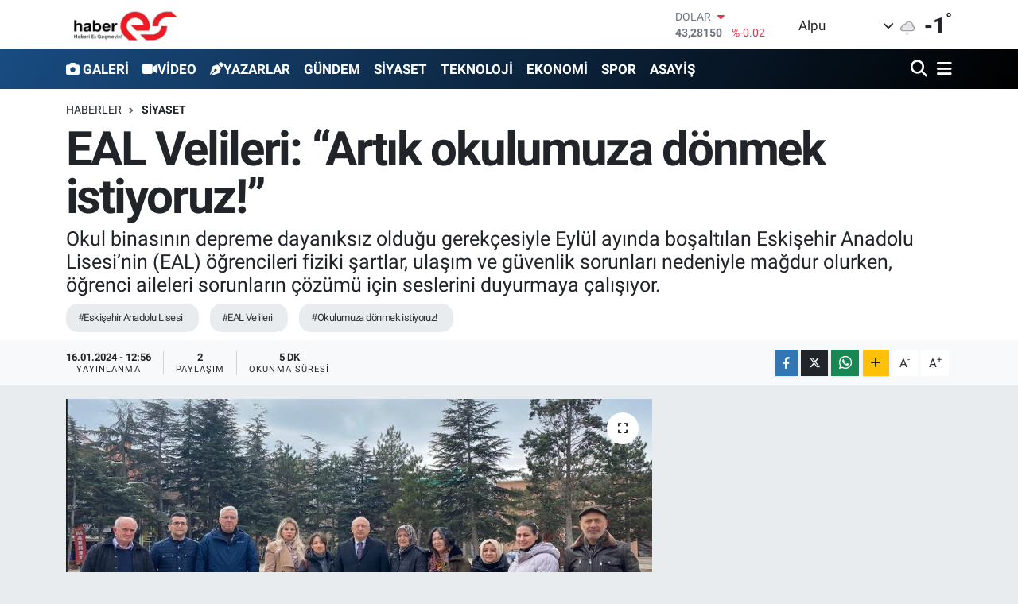

--- FILE ---
content_type: text/html; charset=UTF-8
request_url: https://www.haberes.com.tr/eal-velileri-artik-okulumuza-donmek-istiyoruz
body_size: 22232
content:
<!DOCTYPE html>
<html lang="tr" data-theme="flow">
<head>
<link rel="dns-prefetch" href="//www.haberes.com.tr">
<link rel="dns-prefetch" href="//haberescomtr.teimg.com">
<link rel="dns-prefetch" href="//static.tebilisim.com">
<link rel="dns-prefetch" href="//www.googletagmanager.com">
<link rel="dns-prefetch" href="//api.whatsapp.com">
<link rel="dns-prefetch" href="//www.w3.org">
<link rel="dns-prefetch" href="//www.facebook.com">
<link rel="dns-prefetch" href="//x.com">
<link rel="dns-prefetch" href="//www.linkedin.com">
<link rel="dns-prefetch" href="//pinterest.com">
<link rel="dns-prefetch" href="//t.me">
<link rel="dns-prefetch" href="//tebilisim.com">

    <meta charset="utf-8">
<title>EAL Velileri: “Artık okulumuza dönmek istiyoruz!” - Haberes</title>
<meta name="description" content="Okul binasının depreme dayanıksız olduğu gerekçesiyle Eylül ayında boşaltılan Eskişehir Anadolu Lisesi’nin (EAL) öğrencileri fiziki şartlar, ulaşım ve güvenlik sorunları nedeniyle mağdur olurken, öğrenci aileleri sorunların çözümü için seslerini duyurmaya çalışıyor.">
<meta name="keywords" content="Eskişehir Anadolu Lisesi, EAL Velileri, okulumuza dönmek istiyoruz!">
<link rel="canonical" href="https://www.haberes.com.tr/eal-velileri-artik-okulumuza-donmek-istiyoruz">
<meta name="viewport" content="width=device-width,initial-scale=1">
<meta name="X-UA-Compatible" content="IE=edge">
<meta name="robots" content="max-image-preview:large">
<meta name="theme-color" content="#194c82">
<meta name="title" content="EAL Velileri: “Artık okulumuza dönmek istiyoruz!”">
<meta name="articleSection" content="news">
<meta name="datePublished" content="2024-01-16T12:56:00+03:00">
<meta name="dateModified" content="2024-01-16T12:56:00+03:00">
<meta name="articleAuthor" content="Ayhan Aydıner">
<meta name="author" content="Ayhan Aydıner">
<link rel="amphtml" href="https://www.haberes.com.tr/eal-velileri-artik-okulumuza-donmek-istiyoruz/amp">
<meta property="og:site_name" content="Haberes">
<meta property="og:title" content="EAL Velileri: “Artık okulumuza dönmek istiyoruz!”">
<meta property="og:description" content="Okul binasının depreme dayanıksız olduğu gerekçesiyle Eylül ayında boşaltılan Eskişehir Anadolu Lisesi’nin (EAL) öğrencileri fiziki şartlar, ulaşım ve güvenlik sorunları nedeniyle mağdur olurken, öğrenci aileleri sorunların çözümü için seslerini duyurmaya çalışıyor.">
<meta property="og:url" content="https://www.haberes.com.tr/eal-velileri-artik-okulumuza-donmek-istiyoruz">
<meta property="og:image" content="https://haberescomtr.teimg.com/crop/1280x720/haberes-com-tr/uploads/2024/01/ekran-velialintisi.JPG">
<meta property="og:image:width" content="1280">
<meta property="og:image:height" content="720">
<meta property="og:image:alt" content="EAL Velileri: “Artık okulumuza dönmek istiyoruz!”">
<meta property="og:article:published_time" content="2024-01-16T12:56:00+03:00">
<meta property="og:article:modified_time" content="2024-01-16T12:56:00+03:00">
<meta property="og:type" content="article">
<meta name="twitter:card" content="summary_large_image">
<meta name="twitter:title" content="EAL Velileri: “Artık okulumuza dönmek istiyoruz!”">
<meta name="twitter:description" content="Okul binasının depreme dayanıksız olduğu gerekçesiyle Eylül ayında boşaltılan Eskişehir Anadolu Lisesi’nin (EAL) öğrencileri fiziki şartlar, ulaşım ve güvenlik sorunları nedeniyle mağdur olurken, öğrenci aileleri sorunların çözümü için seslerini duyurmaya çalışıyor.">
<meta name="twitter:image" content="https://haberescomtr.teimg.com/crop/1280x720/haberes-com-tr/uploads/2024/01/ekran-velialintisi.JPG">
<meta name="twitter:url" content="https://www.haberes.com.tr/eal-velileri-artik-okulumuza-donmek-istiyoruz">
<link rel="shortcut icon" type="image/x-icon" href="https://haberescomtr.teimg.com/haberes-com-tr/uploads/2022/05/haberyoyaeiueauau.jpg">
<link rel="manifest" href="https://www.haberes.com.tr/manifest.json?v=6.6.4" />
<link rel="preload" href="https://static.tebilisim.com/flow/assets/css/font-awesome/fa-solid-900.woff2" as="font" type="font/woff2" crossorigin />
<link rel="preload" href="https://static.tebilisim.com/flow/assets/css/font-awesome/fa-brands-400.woff2" as="font" type="font/woff2" crossorigin />
<link rel="preload" href="https://static.tebilisim.com/flow/assets/css/weather-icons/font/weathericons-regular-webfont.woff2" as="font" type="font/woff2" crossorigin />
<link rel="preload" href="https://static.tebilisim.com/flow/vendor/te/fonts/roboto/KFOlCnqEu92Fr1MmEU9fBBc4AMP6lQ.woff2" as="font" type="font/woff2" crossorigin />
<link rel="preload" href="https://static.tebilisim.com/flow/vendor/te/fonts/roboto/KFOlCnqEu92Fr1MmEU9fChc4AMP6lbBP.woff2" as="font" type="font/woff2" crossorigin />
<link rel="preload" href="https://static.tebilisim.com/flow/vendor/te/fonts/roboto/KFOlCnqEu92Fr1MmWUlfBBc4AMP6lQ.woff2" as="font" type="font/woff2" crossorigin />
<link rel="preload" href="https://static.tebilisim.com/flow/vendor/te/fonts/roboto/KFOlCnqEu92Fr1MmWUlfChc4AMP6lbBP.woff2" as="font" type="font/woff2" crossorigin />
<link rel="preload" href="https://static.tebilisim.com/flow/vendor/te/fonts/roboto/KFOmCnqEu92Fr1Mu4mxKKTU1Kg.woff2" as="font" type="font/woff2" crossorigin />
<link rel="preload" href="https://static.tebilisim.com/flow/vendor/te/fonts/roboto/KFOmCnqEu92Fr1Mu7GxKKTU1Kvnz.woff2" as="font" type="font/woff2" crossorigin />


<link rel="preload" as="style" href="https://static.tebilisim.com/flow/vendor/te/fonts/roboto.css?v=6.6.4">
<link rel="stylesheet" href="https://static.tebilisim.com/flow/vendor/te/fonts/roboto.css?v=6.6.4">

<link rel="preload" as="style" href="https://haberescomtr.teimg.com/crop/1280x720/haberes-com-tr/uploads/2024/01/ekran-velialintisi.JPG">
<link rel="preload" as="image" href="https://haberescomtr.teimg.com/crop/1280x720/haberes-com-tr/uploads/2024/01/ekran-velialintisi.JPG">
<style>:root {
        --te-link-color: #333;
        --te-link-hover-color: #000;
        --te-font: "Roboto";
        --te-secondary-font: "Roboto";
        --te-h1-font-size: 60px;
        --te-color: #194c82;
        --te-hover-color: #000000;
        --mm-ocd-width: 85%!important; /*  Mobil Menü Genişliği */
        --swiper-theme-color: var(--te-color)!important;
        --header-13-color: #ffc107;
    }</style><link rel="preload" as="style" href="https://static.tebilisim.com/flow/assets/vendor/bootstrap/css/bootstrap.min.css?v=6.6.4">
<link rel="stylesheet" href="https://static.tebilisim.com/flow/assets/vendor/bootstrap/css/bootstrap.min.css?v=6.6.4">
<link rel="preload" as="style" href="https://static.tebilisim.com/flow/assets/css/app6.6.4.min.css">
<link rel="stylesheet" href="https://static.tebilisim.com/flow/assets/css/app6.6.4.min.css">



<script type="application/ld+json">{"@context":"https:\/\/schema.org","@type":"WebSite","url":"https:\/\/www.haberes.com.tr","potentialAction":{"@type":"SearchAction","target":"https:\/\/www.haberes.com.tr\/arama?q={query}","query-input":"required name=query"}}</script>

<script type="application/ld+json">{"@context":"https:\/\/schema.org","@type":"NewsMediaOrganization","url":"https:\/\/www.haberes.com.tr","name":"Haberes","logo":"https:\/\/haberescomtr.teimg.com\/haberes-com-tr\/images\/banner\/haberes_yeni_1.jpg"}</script>

<script type="application/ld+json">{"@context":"https:\/\/schema.org","@graph":[{"@type":"SiteNavigationElement","name":"Ana Sayfa","url":"https:\/\/www.haberes.com.tr","@id":"https:\/\/www.haberes.com.tr"},{"@type":"SiteNavigationElement","name":"G\u00dcNDEM","url":"https:\/\/www.haberes.com.tr\/gundem","@id":"https:\/\/www.haberes.com.tr\/gundem"},{"@type":"SiteNavigationElement","name":"TEKNOLOJ\u0130","url":"https:\/\/www.haberes.com.tr\/teknoloji","@id":"https:\/\/www.haberes.com.tr\/teknoloji"},{"@type":"SiteNavigationElement","name":"\u00d6ZEL HABER","url":"https:\/\/www.haberes.com.tr\/ozel-haber","@id":"https:\/\/www.haberes.com.tr\/ozel-haber"},{"@type":"SiteNavigationElement","name":"SPOR","url":"https:\/\/www.haberes.com.tr\/spor","@id":"https:\/\/www.haberes.com.tr\/spor"},{"@type":"SiteNavigationElement","name":"D\u00dcNYA","url":"https:\/\/www.haberes.com.tr\/dunya","@id":"https:\/\/www.haberes.com.tr\/dunya"},{"@type":"SiteNavigationElement","name":"EKONOM\u0130","url":"https:\/\/www.haberes.com.tr\/ekonomi","@id":"https:\/\/www.haberes.com.tr\/ekonomi"},{"@type":"SiteNavigationElement","name":"S\u0130YASET","url":"https:\/\/www.haberes.com.tr\/siyaset","@id":"https:\/\/www.haberes.com.tr\/siyaset"},{"@type":"SiteNavigationElement","name":"SA\u011eLIK","url":"https:\/\/www.haberes.com.tr\/saglik","@id":"https:\/\/www.haberes.com.tr\/saglik"},{"@type":"SiteNavigationElement","name":"YA\u015eAM","url":"https:\/\/www.haberes.com.tr\/yasam","@id":"https:\/\/www.haberes.com.tr\/yasam"},{"@type":"SiteNavigationElement","name":"E\u011e\u0130T\u0130M","url":"https:\/\/www.haberes.com.tr\/egitim","@id":"https:\/\/www.haberes.com.tr\/egitim"},{"@type":"SiteNavigationElement","name":"MAGAZ\u0130N","url":"https:\/\/www.haberes.com.tr\/magazin","@id":"https:\/\/www.haberes.com.tr\/magazin"},{"@type":"SiteNavigationElement","name":"B\u0130L\u0130M","url":"https:\/\/www.haberes.com.tr\/bilim","@id":"https:\/\/www.haberes.com.tr\/bilim"},{"@type":"SiteNavigationElement","name":"T\u0130CARET","url":"https:\/\/www.haberes.com.tr\/ticaret","@id":"https:\/\/www.haberes.com.tr\/ticaret"},{"@type":"SiteNavigationElement","name":"ASAY\u0130\u015e","url":"https:\/\/www.haberes.com.tr\/asayis","@id":"https:\/\/www.haberes.com.tr\/asayis"},{"@type":"SiteNavigationElement","name":"\u00c7EVRE","url":"https:\/\/www.haberes.com.tr\/cevre","@id":"https:\/\/www.haberes.com.tr\/cevre"},{"@type":"SiteNavigationElement","name":"B\u00d6LGE ","url":"https:\/\/www.haberes.com.tr\/bolge","@id":"https:\/\/www.haberes.com.tr\/bolge"},{"@type":"SiteNavigationElement","name":"K\u00dcLT\u00dcR SANAT","url":"https:\/\/www.haberes.com.tr\/kultur-sanat","@id":"https:\/\/www.haberes.com.tr\/kultur-sanat"},{"@type":"SiteNavigationElement","name":"\u0130leti\u015fim","url":"https:\/\/www.haberes.com.tr\/iletisim","@id":"https:\/\/www.haberes.com.tr\/iletisim"},{"@type":"SiteNavigationElement","name":"Gizlilik S\u00f6zle\u015fmesi","url":"https:\/\/www.haberes.com.tr\/gizlilik-sozlesmesi","@id":"https:\/\/www.haberes.com.tr\/gizlilik-sozlesmesi"},{"@type":"SiteNavigationElement","name":"Yazarlar","url":"https:\/\/www.haberes.com.tr\/yazarlar","@id":"https:\/\/www.haberes.com.tr\/yazarlar"},{"@type":"SiteNavigationElement","name":"Foto Galeri","url":"https:\/\/www.haberes.com.tr\/foto-galeri","@id":"https:\/\/www.haberes.com.tr\/foto-galeri"},{"@type":"SiteNavigationElement","name":"Video Galeri","url":"https:\/\/www.haberes.com.tr\/video","@id":"https:\/\/www.haberes.com.tr\/video"},{"@type":"SiteNavigationElement","name":"Biyografiler","url":"https:\/\/www.haberes.com.tr\/biyografi","@id":"https:\/\/www.haberes.com.tr\/biyografi"},{"@type":"SiteNavigationElement","name":"Firma Rehberi","url":"https:\/\/www.haberes.com.tr\/rehber","@id":"https:\/\/www.haberes.com.tr\/rehber"},{"@type":"SiteNavigationElement","name":"Seri \u0130lanlar","url":"https:\/\/www.haberes.com.tr\/ilan","@id":"https:\/\/www.haberes.com.tr\/ilan"},{"@type":"SiteNavigationElement","name":"Vefatlar","url":"https:\/\/www.haberes.com.tr\/vefat","@id":"https:\/\/www.haberes.com.tr\/vefat"},{"@type":"SiteNavigationElement","name":"R\u00f6portajlar","url":"https:\/\/www.haberes.com.tr\/roportaj","@id":"https:\/\/www.haberes.com.tr\/roportaj"},{"@type":"SiteNavigationElement","name":"Anketler","url":"https:\/\/www.haberes.com.tr\/anketler","@id":"https:\/\/www.haberes.com.tr\/anketler"},{"@type":"SiteNavigationElement","name":"Alpu Bug\u00fcn, Yar\u0131n ve 1 Haftal\u0131k Hava Durumu Tahmini","url":"https:\/\/www.haberes.com.tr\/alpu-hava-durumu","@id":"https:\/\/www.haberes.com.tr\/alpu-hava-durumu"},{"@type":"SiteNavigationElement","name":"Alpu Namaz Vakitleri","url":"https:\/\/www.haberes.com.tr\/alpu-namaz-vakitleri","@id":"https:\/\/www.haberes.com.tr\/alpu-namaz-vakitleri"},{"@type":"SiteNavigationElement","name":"Puan Durumu ve Fikst\u00fcr","url":"https:\/\/www.haberes.com.tr\/futbol\/st-super-lig-puan-durumu-ve-fikstur","@id":"https:\/\/www.haberes.com.tr\/futbol\/st-super-lig-puan-durumu-ve-fikstur"}]}</script>

<script type="application/ld+json">{"@context":"https:\/\/schema.org","@type":"BreadcrumbList","itemListElement":[{"@type":"ListItem","position":1,"item":{"@type":"Thing","@id":"https:\/\/www.haberes.com.tr","name":"Haberler"}},{"@type":"ListItem","position":2,"item":{"@type":"Thing","@id":"https:\/\/www.haberes.com.tr\/siyaset","name":"S\u0130YASET"}},{"@type":"ListItem","position":3,"item":{"@type":"Thing","@id":"https:\/\/www.haberes.com.tr\/eal-velileri-artik-okulumuza-donmek-istiyoruz","name":"EAL Velileri: \u201cArt\u0131k okulumuza d\u00f6nmek istiyoruz!\u201d"}}]}</script>
<script type="application/ld+json">{"@context":"https:\/\/schema.org","@type":"NewsArticle","headline":"EAL Velileri: \u201cArt\u0131k okulumuza d\u00f6nmek istiyoruz!\u201d","articleSection":"S\u0130YASET","dateCreated":"2024-01-16T12:56:00+03:00","datePublished":"2024-01-16T12:56:00+03:00","dateModified":"2024-01-16T12:56:00+03:00","wordCount":1141,"genre":"news","mainEntityOfPage":{"@type":"WebPage","@id":"https:\/\/www.haberes.com.tr\/eal-velileri-artik-okulumuza-donmek-istiyoruz"},"articleBody":"Kendisi de EAL mezunu olan CHP Eski\u015fehir Milletvekili Utku \u00c7ak\u0131r\u00f6zer \u00f6\u011frenci velileriyle bir araya geldi. \u00c7ak\u0131r\u00f6zer, \u201cEski\u015fehir\u2019in t\u00fcm okullar\u0131 gibi EAL de e\u011fitim i\u00e7in evlatlar\u0131n\u0131 yeti\u015ftiren bir okul. Ben de bir EAL mezunuyum. Depreme dayan\u0131kl\u0131 olmad\u0131\u011f\u0131 gerek\u00e7esiyle okulumuz i\u00e7in Eyl\u00fcl ay\u0131nda ta\u015f\u0131nma karar\u0131 ald\u0131. \u00d6\u011frenciler ge\u00e7ici olarak ba\u015fka bir okula ta\u015f\u0131nd\u0131. Bir d\u00f6nem bitti bitiyor ancak okulumuz i\u00e7in bir g\u00fc\u00e7lendirme ya da yeniden yap\u0131m i\u015flemleri ba\u015flat\u0131lm\u0131\u015f de\u011fil. \u00d6\u011frenciler fiziki \u015fartlar, g\u00fcvenlik ve ula\u015f\u0131m s\u0131k\u0131nt\u0131lar\u0131 nedeniyle bir\u00e7ok sorunla kar\u015f\u0131 kar\u015f\u0131ya. \u00d6\u011frenci velilerimiz haz\u0131rlad\u0131klar\u0131 dilek\u00e7elerle ma\u011fduriyetlerini ve taleplerini ilgili kurumlara iletmi\u015fler. Evlatlar\u0131m\u0131z bu d\u00f6nemi nerede ge\u00e7irecekler, okulumuz ne zaman yap\u0131lacak bilmek istiyorlar. Eski\u015fehir Valimiz, \u0130l Milli E\u011fitim M\u00fcd\u00fcrl\u00fc\u011f\u00fcm\u00fcz ve di\u011fer yetkililerin bir an \u00f6nce gerekli ad\u0131mlar\u0131 atmas\u0131n\u0131 istiyoruz. Eski\u015fehir Anadolu Lisesi\u2019nin g\u00fc\u00e7lendirme ya da yeniden yap\u0131m takvimi ne zaman ba\u015flayacak ve \u00f6\u011frenciler okullar\u0131na ne zaman d\u00f6necek bu ivedilikle a\u00e7\u0131klanmal\u0131. Ailelerin EAL\u2019ye yak\u0131n bir okula ta\u015f\u0131nma talepleri de dikkate al\u0131nmal\u0131d\u0131r\u201d dedi. \u00d6\u011frenci velileri, \u201cBiz art\u0131k okulumuza d\u00f6nmek istiyoruz ya da okulumuza yak\u0131n merkezi bir okula gitmek istiyoruz\u201d \u00e7a\u011fr\u0131s\u0131nda bulundu.\r\n\r\nOKUL BO\u015eALTILDI, 5 AYDIR H\u0130\u00c7B\u0130R ADIM ATILMADI\r\n\r\nT\u00fcrkiye\u2019nin say\u0131l\u0131 e\u011fitim kurumlar\u0131ndan, \u00fclkeye ba\u015far\u0131l\u0131 hizmetler sunan alan\u0131nda uzman isimler yeti\u015ftiren Eski\u015fehir Anadolu Lisesi (EAL) depreme dayan\u0131ks\u0131z oldu\u011fu gerek\u00e7esiyle, bu e\u011fitim d\u00f6nemi ba\u015f\u0131nda bo\u015falt\u0131ld\u0131. Okulda e\u011fitim g\u00f6ren 600 \u00f6\u011frenci A\u015fa\u011f\u0131 S\u00f6\u011f\u00fct\u00f6n\u00fc Mahallesi\u2019ndeki Toki \u015eehit \u0130kram Cirit Anadolu Lisesi\u2019ne ta\u015f\u0131n\u0131rken, aradan ge\u00e7en 5 ayda okulun yeniden yap\u0131m\u0131 ya da g\u00fc\u00e7lendirme \u00e7al\u0131\u015fmalar\u0131 i\u00e7in hi\u00e7bir ad\u0131m at\u0131lmad\u0131. Fiziki \u015fartlar, ula\u015f\u0131m ve g\u00fcvenlik sorunlar\u0131yla kar\u015f\u0131 kar\u015f\u0131ya kalan EAL \u00f6\u011frenci velileri okullar\u0131n\u0131n bir an \u00f6nce tamamlanmas\u0131 ve \u00f6\u011frencilerin EAL\u2019ye yak\u0131n merkezi bir okula ta\u015f\u0131nmas\u0131 i\u00e7in seslerini duyurmaya \u00e7al\u0131\u015f\u0131yor.\r\n\r\n\u201c\u00d6\u011eRENC\u0130LER, A\u0130LELER MA\u011eDUR!\u201d\r\n\r\nKendisi de EAL mezunu olan CHP Eski\u015fehir Milletvekili Utku \u00c7ak\u0131r\u00f6zer, \u00f6\u011frenci velileriyle bir araya gelerek s\u0131k\u0131nt\u0131lar\u0131 dinledi. Ailelerle birlikte Eski\u015fehir Valili\u011fi ve Milli E\u011fitim M\u00fcd\u00fcrl\u00fc\u011f\u00fc\u2019ne \u00e7a\u011fr\u0131da bulunan \u00c7ak\u0131r\u00f6zer, \u015funlar\u0131 s\u00f6yledi:\r\n\r\n\u201cBen de Eski\u015fehir Anadolu Lisesi mezunuyum. Eski\u015fehir\u2019in t\u00fcm okullar\u0131 gibi EAL de e\u011fitim i\u00e7in evlatlar\u0131n\u0131 yeti\u015ftiren bir okul. Depreme dayan\u0131kl\u0131 olmad\u0131\u011f\u0131 gerek\u00e7esiyle okulumuz i\u00e7in Eyl\u00fcl ay\u0131nda ta\u015f\u0131nma karar\u0131 ald\u0131. \u00d6\u011frenciler ge\u00e7ici olarak ba\u015fka bir okula ta\u015f\u0131nd\u0131. Bir d\u00f6nem bitti bitiyor, ancak EAL i\u00e7in herhangi bir g\u00fc\u00e7lendirme ya da yeniden yap\u0131m \u00e7al\u0131\u015fmas\u0131 ba\u015flam\u0131\u015f de\u011fil. Bu arada EAL\u2019de okuyan 600 \u00f6\u011frencimiz \u015fu anda ge\u00e7ici bulunduklar\u0131 okullardalar. Bu d\u00f6nemi nerede ge\u00e7irecekler, okulumuz ne zaman yap\u0131lacak bilmek istiyorlar. Okullar\u0131na d\u00f6n\u00fc\u015f takviminin bir an \u00f6nce a\u00e7\u0131klanmas\u0131n\u0131 istiyorlar. Kendileriyle bir araya geldik, konu\u015ftuk. Eski\u015fehir Valili\u011fi\u2019ne, Eski\u015fehir \u0130l Milli E\u011fitim M\u00fcd\u00fcrl\u00fc\u011f\u00fc\u2019ne g\u00f6nderdikleri y\u00fczlerce dilek\u00e7eleri var. Eski\u015fehir Valimize, Milli E\u011fitim M\u00fcd\u00fcrl\u00fc\u011f\u00fcm\u00fcze \u00e7a\u011fr\u0131da bulunuyorum. Eski\u015fehir Anadolu Lisemizin g\u00fc\u00e7lendirilmesi ve yeniden yap\u0131m\u0131 \u00e7al\u0131\u015fmalar\u0131n\u0131n h\u0131zla ba\u015flat\u0131lmas\u0131 ve bitirilmesinin takip\u00e7isi olun. \u00c7ocuklar\u0131m\u0131z ve ailelerinin \u00e7ok b\u00fcy\u00fck s\u0131k\u0131nt\u0131lar\u0131 var. Bunlar\u0131n \u00e7\u00f6z\u00fcm\u00fc i\u00e7in EAL\u2019nin bir an \u00f6nce g\u00fc\u00e7lendirilmesi ya da yeniden yap\u0131lmas\u0131 ve evlatlar\u0131m\u0131z\u0131n kendi okullar\u0131na d\u00f6nmesi gerekiyor.\u201d\r\n\r\n\u201cSERV\u0130S \u00dcCRETLER\u0130 Y\u00dcKSEK, F\u0130Z\u0130K\u0130 VE G\u00dcVENL\u0130K SORUNLARI VAR\u201d\r\n\r\n\u00d6\u011frenci Velisi G\u00fclay \u00d6zler, \u201cO\u011flum 9. S\u0131n\u0131fa gidiyor. Veliler olarak ya\u015fad\u0131\u011f\u0131m\u0131z s\u0131k\u0131nt\u0131lar\u0131m\u0131z\u0131 ve taleplerimizi anlatan dilek\u00e7elerimizi Valili\u011fe, \u0130l Milli E\u011fitim M\u00fcd\u00fcrl\u00fc\u011f\u00fcm\u00fcze verdik. G\u00fcvenlik sorunlar\u0131 ba\u015fta olmak \u00fczere \u00e7ocuklar\u0131n \u00e7ok sorunlar\u0131 var. Biz art\u0131k ma\u011fdur edilmek istemiyoruz. Art\u0131k eski okulumuza ta\u015f\u0131nmak istiyoruz\u201d dedi.\r\n\r\nEAL\u2019de e\u011fitim g\u00f6ren \u00f6\u011frenci velilerinin \u00e7o\u011funlu\u011funun asgari \u00fccretle ge\u00e7inmeye \u00e7al\u0131\u015ft\u0131\u011f\u0131n\u0131 belirten \u00f6\u011frenci velisi Muradiye Bayin ise, \u201c\u00c7o\u011fu Velimiz asgari \u00fccret ile ailelerini ge\u00e7indirmeye \u00e7al\u0131\u015f\u0131yor. Servis \u00fccretlerimiz \u00e7ok y\u00fcksek. EAL ta\u015f\u0131nmadan \u00f6nce \u00e7ocuklar\u0131m\u0131z tramvay ile gidip gelebiliyorlard\u0131. Ama bizi g\u00f6nderdikleri okul uzak oldu\u011fu i\u00e7in servis tutmak zorunday\u0131z. Her mahalleden \u00f6\u011frencimiz var. Ortalama \u00fccretler her aileyi zorlamakta. Biz art\u0131k okulumuza d\u00f6nmek istiyoruz ya da okulumuza yak\u0131n merkezi bir okula gitmek istiyoruz\u201d diye konu\u015ftu.\r\n\r\n\u201cKEND\u0130 OKULUMUZU \u0130ST\u0130YORUZ\u201d\r\n\r\nEski\u015fehir Anadolu Lisesi\u2019nin T\u00fcrkiye\u2019deki 6 maarif kolejinden biri oldu\u011funa dikkat \u00e7eken Fatma \u0130leri ise, \u201cEAL okulumuz T\u00fcrkiye\u2019deki 6 maarif kolejinden bir tanesidir. Buray\u0131 \u00e7ocuklar se\u00e7erken bunu bilerek, ileride bu okulun mezunu olarak gurur duymak istedikleri i\u00e7in se\u00e7iyorlar. Biz evlatlar\u0131m\u0131z\u0131n tekrar EAL\u2019de, kendi okullar\u0131nda e\u011fitimlerini almalar\u0131n\u0131 ve okumalar\u0131n\u0131 istiyoruz\u201d \u00e7a\u011fr\u0131s\u0131n\u0131 yapt\u0131. &nbsp;\r\n\r\nEAL GELENE\u011e\u0130 YA\u015eATILSIN, BA\u015eARILI \u0130S\u0130MLERE YEN\u0130LER\u0130 EKLENS\u0130N\r\n\r\nEski\u015fehir Anadolu Lisesi\u2019nin T\u00fcrkiye\u2019ye ba\u015far\u0131l\u0131 isimler yeti\u015ftiren marka bir okul oldu\u011funu ve bu gelene\u011fin ya\u015fat\u0131lmas\u0131 gerekti\u011fini s\u00f6yleyen \u00c7ak\u0131r\u00f6zer, \u201cEski\u015fehir Anadolu Lisemiz sadece bu velilerimizin \u00f6\u011frencilerinin okudu\u011fu okul olarak de\u011fil ayn\u0131n zamanda da sadece Eski\u015fehir\u2019e de\u011fil, T\u00fcrkiye\u2019ye mezunlar, \u00e7ok ba\u015far\u0131l\u0131 isimler yeti\u015ftirmi\u015f marka bir okul. T\u00fcrkiye\u2019nin en tan\u0131nm\u0131\u015f okullar\u0131ndan biri. Bu markan\u0131n ya\u015famas\u0131 i\u00e7in de velilerimiz m\u00fccadele veriyor. Yani Eski\u015fehir Anadolu Lisesi ayn\u0131 yerinde, ayn\u0131 \u015fartlarda \u00f6\u011frencilerini Eski\u015fehir\u2019in evlatlar\u0131n\u0131 T\u00fcrkiye\u2019ye yeti\u015ftirsin diye, bu markan\u0131n ya\u015famas\u0131 i\u00e7in de m\u00fccadele veriyorlar. Bu y\u00fczden t\u00fcm yetkililerin Eski\u015fehir Anadolu Lisesi\u2019nin in\u015fas\u0131n\u0131n bir an \u00f6nce tamamlanarak \u00f6\u011frencilerin okullar\u0131na ta\u015f\u0131nmas\u0131n\u0131n \u00f6ncelik bilmesi bunun i\u00e7in de \u00f6nemli. Mezunlar\u0131m\u0131z aras\u0131nda eski Bakan\u0131m\u0131z Nabi Avc\u0131 var, Tepeba\u015f\u0131 Belediye Ba\u015fkan\u0131m\u0131z Ahmet Ata\u00e7 var,&nbsp; AKP eski Milletvekilimiz Emine Nur G\u00fcnay var. \u00dclkemiz i\u00e7in hizmet veren alanlar\u0131nda uzman \u00e7ok say\u0131da isim bu okuldan mezun olmu\u015f durumda. Biz bug\u00fcne kadar verdi\u011fimiz mezunlara yenilerinin eklenmesi i\u00e7in de yetkililere \u00e7a\u011fr\u0131da bulunuyoruz\u201d diye konu\u015ftu.","description":"Okul binas\u0131n\u0131n depreme dayan\u0131ks\u0131z oldu\u011fu gerek\u00e7esiyle Eyl\u00fcl ay\u0131nda bo\u015falt\u0131lan Eski\u015fehir Anadolu Lisesi\u2019nin (EAL) \u00f6\u011frencileri fiziki \u015fartlar, ula\u015f\u0131m ve g\u00fcvenlik sorunlar\u0131 nedeniyle ma\u011fdur olurken, \u00f6\u011frenci aileleri sorunlar\u0131n \u00e7\u00f6z\u00fcm\u00fc i\u00e7in seslerini duyurmaya \u00e7al\u0131\u015f\u0131yor.","inLanguage":"tr-TR","keywords":["Eski\u015fehir\u00a0Anadolu Lisesi","EAL Velileri","okulumuza d\u00f6nmek istiyoruz!"],"image":{"@type":"ImageObject","url":"https:\/\/haberescomtr.teimg.com\/crop\/1280x720\/haberes-com-tr\/uploads\/2024\/01\/ekran-velialintisi.JPG","width":"1280","height":"720","caption":"EAL Velileri: \u201cArt\u0131k okulumuza d\u00f6nmek istiyoruz!\u201d"},"publishingPrinciples":"https:\/\/www.haberes.com.tr\/gizlilik-sozlesmesi","isFamilyFriendly":"http:\/\/schema.org\/True","isAccessibleForFree":"http:\/\/schema.org\/True","publisher":{"@type":"Organization","name":"Haberes","image":"https:\/\/haberescomtr.teimg.com\/haberes-com-tr\/images\/banner\/haberes_yeni_1.jpg","logo":{"@type":"ImageObject","url":"https:\/\/haberescomtr.teimg.com\/haberes-com-tr\/images\/banner\/haberes_yeni_1.jpg","width":"640","height":"375"}},"author":{"@type":"Person","name":"Ayhan Ayd\u0131ner","honorificPrefix":"","jobTitle":"","url":null}}</script>









<script async data-cfasync="false"
	src="https://www.googletagmanager.com/gtag/js?id=UA-111906912-1"></script>
<script data-cfasync="false">
	window.dataLayer = window.dataLayer || [];
	  function gtag(){dataLayer.push(arguments);}
	  gtag('js', new Date());
	  gtag('config', 'UA-111906912-1');
</script>




</head>




<body class="d-flex flex-column min-vh-100">

    
    

    <header class="header-1">
    <nav class="top-header navbar navbar-expand-lg navbar-light shadow-sm bg-white py-1">
        <div class="container">
                            <a class="navbar-brand me-0" href="/" title="Haberes">
                <img src="https://haberescomtr.teimg.com/haberes-com-tr/images/banner/haberes_yeni_1.jpg" alt="Haberes" width="150" height="40" class="light-mode img-fluid flow-logo">
<img src="https://haberescomtr.teimg.com/haberes-com-tr/images/banner/haberes_yeni_1.jpg" alt="Haberes" width="150" height="40" class="dark-mode img-fluid flow-logo d-none">

            </a>
                                    <div class="header-widgets d-lg-flex justify-content-end align-items-center d-none">
                <div class="position-relative overflow-hidden" style="height: 40px;">
                    <!-- PİYASALAR -->
        <div class="newsticker mini">
        <ul class="newsticker__h4 list-unstyled text-secondary" data-header="1">
            <li class="newsticker__item col dolar">
                <div>DOLAR <span class="text-danger"><i class="fa fa-caret-down ms-1"></i></span> </div>
                <div class="fw-bold mb-0 d-inline-block">43,28150</div>
                <span class="d-inline-block ms-2 text-danger">%-0.02</span>
            </li>
            <li class="newsticker__item col euro">
                <div>EURO <span class="text-success"><i class="fa fa-caret-up ms-1"></i></span> </div>
                <div class="fw-bold mb-0 d-inline-block">50,37820</div><span
                    class="d-inline-block ms-2 text-success">%0.3</span>
            </li>
            <li class="newsticker__item col sterlin">
                <div>STERLİN <span class="text-success"><i class="fa fa-caret-up ms-1"></i></span> </div>
                <div class="fw-bold mb-0 d-inline-block">58,01740</div><span
                    class="d-inline-block ms-2 text-success">%0.15</span>
            </li>
            <li class="newsticker__item col altin">
                <div>G.ALTIN <span class="text-success"><i class="fa fa-caret-up ms-1"></i></span> </div>
                <div class="fw-bold mb-0 d-inline-block">6488,82000</div>
                <span class="d-inline-block ms-2 text-success">%1.78</span>
            </li>
            <li class="newsticker__item col bist">
                <div>BİST100 <span class="text-success"><i class="fa fa-caret-minus ms-1"></i></span> </div>
                <div class="fw-bold mb-0 d-inline-block">12.669,00</div>
                <span class="d-inline-block ms-2 text-success">%0</span>
            </li>
            <li class="newsticker__item col btc">
                <div>BITCOIN <span class="text-danger"><i class="fa fa-caret-down ms-1"></i></span> </div>
                <div class="fw-bold mb-0 d-inline-block">92.493,01</div>
                <span class="d-inline-block ms-2 text-danger">%-2.77</span>
            </li>
        </ul>
    </div>
    

                </div>
                <div class="weather-top d-none d-lg-flex justify-content-between align-items-center ms-4 weather-widget mini">
                    <!-- HAVA DURUMU -->

<input type="hidden" name="widget_setting_weathercity" value="39.76903000,30.96060000" />

            <div class="weather mx-1">
            <div class="custom-selectbox " onclick="if (!window.__cfRLUnblockHandlers) return false; toggleDropdown(this)" style="width: 120px" data-cf-modified-daad3a0a717ad56ee8991fa2-="">
    <div class="d-flex justify-content-between align-items-center">
        <span style="">Alpu</span>
        <i class="fas fa-chevron-down" style="font-size: 14px"></i>
    </div>
    <ul class="bg-white text-dark overflow-widget" style="min-height: 100px; max-height: 300px">
                        <li>
            <a href="https://www.haberes.com.tr/eskisehir-alpu-hava-durumu" title="Alpu Hava Durumu" class="text-dark">
                Alpu
            </a>
        </li>
                        <li>
            <a href="https://www.haberes.com.tr/eskisehir-beylikova-hava-durumu" title="Beylikova Hava Durumu" class="text-dark">
                Beylikova
            </a>
        </li>
                        <li>
            <a href="https://www.haberes.com.tr/eskisehir-cifteler-hava-durumu" title="Çifteler Hava Durumu" class="text-dark">
                Çifteler
            </a>
        </li>
                        <li>
            <a href="https://www.haberes.com.tr/eskisehir-gunyuzu-hava-durumu" title="Günyüzü Hava Durumu" class="text-dark">
                Günyüzü
            </a>
        </li>
                        <li>
            <a href="https://www.haberes.com.tr/eskisehir-han-hava-durumu" title="Han Hava Durumu" class="text-dark">
                Han
            </a>
        </li>
                        <li>
            <a href="https://www.haberes.com.tr/eskisehir-inonu-hava-durumu" title="İnönü Hava Durumu" class="text-dark">
                İnönü
            </a>
        </li>
                        <li>
            <a href="https://www.haberes.com.tr/eskisehir-mahmudiye-hava-durumu" title="Mahmudiye Hava Durumu" class="text-dark">
                Mahmudiye
            </a>
        </li>
                        <li>
            <a href="https://www.haberes.com.tr/eskisehir-mihalgazi-hava-durumu" title="Mihalgazi Hava Durumu" class="text-dark">
                Mihalgazi
            </a>
        </li>
                        <li>
            <a href="https://www.haberes.com.tr/eskisehir-mihaliccik-hava-durumu" title="Mihalıççık Hava Durumu" class="text-dark">
                Mihalıççık
            </a>
        </li>
                        <li>
            <a href="https://www.haberes.com.tr/eskisehir-odunpazari-hava-durumu" title="Odunpazarı Hava Durumu" class="text-dark">
                Odunpazarı
            </a>
        </li>
                        <li>
            <a href="https://www.haberes.com.tr/eskisehir-saricakaya-hava-durumu" title="Sarıcakaya Hava Durumu" class="text-dark">
                Sarıcakaya
            </a>
        </li>
                        <li>
            <a href="https://www.haberes.com.tr/eskisehir-seyitgazi-hava-durumu" title="Seyitgazi Hava Durumu" class="text-dark">
                Seyitgazi
            </a>
        </li>
                        <li>
            <a href="https://www.haberes.com.tr/eskisehir-sivrihisar-hava-durumu" title="Sivrihisar Hava Durumu" class="text-dark">
                Sivrihisar
            </a>
        </li>
                        <li>
            <a href="https://www.haberes.com.tr/eskisehir-tepebasi-hava-durumu" title="Tepebaşı Hava Durumu" class="text-dark">
                Tepebaşı
            </a>
        </li>
            </ul>
</div>

        </div>
        <div>
            <img src="//cdn.weatherapi.com/weather/64x64/day/326.png" class="condition" width="26" height="26" alt="-1" />
        </div>
        <div class="weather-degree h3 mb-0 lead ms-2" data-header="1">
            <span class="degree">-1</span><sup>°</sup>
        </div>
    
<div data-location='{"city":"TUXX0014"}' class="d-none"></div>


                </div>
            </div>
                        <ul class="nav d-lg-none px-2">
                
                <li class="nav-item"><a href="/arama" class="me-2" title="Ara"><i class="fa fa-search fa-lg"></i></a></li>
                <li class="nav-item"><a href="#menu" title="Ana Menü"><i class="fa fa-bars fa-lg"></i></a></li>
            </ul>
        </div>
    </nav>
    <div class="main-menu navbar navbar-expand-lg d-none d-lg-block bg-gradient-te py-1">
        <div class="container">
            <ul  class="nav fw-semibold">
        <li class="nav-item   ">
        <a href="/foto-galeri" class="nav-link text-white" target="_self" title="GALERİ"><i class="fa fa-camera text-white me-1 text-light mr-1 text-white mr-1"></i>GALERİ</a>
        
    </li>
        <li class="nav-item   ">
        <a href="/video" class="nav-link text-white" target="_self" title="VİDEO"><i class="fa fa-video text-light mr-1 text-white mr-1"></i>VİDEO</a>
        
    </li>
        <li class="nav-item   ">
        <a href="/yazarlar" class="nav-link text-white" target="_self" title="YAZARLAR"><i class="fa fa-pen-nib text-light mr-1 text-white mr-1"></i>YAZARLAR</a>
        
    </li>
        <li class="nav-item   ">
        <a href="/gundem" class="nav-link text-white" target="_self" title="GÜNDEM">GÜNDEM</a>
        
    </li>
        <li class="nav-item   ">
        <a href="/siyaset" class="nav-link text-white" target="_self" title="SİYASET">SİYASET</a>
        
    </li>
        <li class="nav-item   ">
        <a href="/teknoloji" class="nav-link text-white" target="_self" title="TEKNOLOJİ">TEKNOLOJİ</a>
        
    </li>
        <li class="nav-item   ">
        <a href="/ekonomi" class="nav-link text-white" target="_self" title="EKONOMİ">EKONOMİ</a>
        
    </li>
        <li class="nav-item   ">
        <a href="/spor" class="nav-link text-white" target="_self" title="SPOR">SPOR</a>
        
    </li>
        <li class="nav-item   ">
        <a href="/asayis" class="nav-link text-white" target="_self" title="ASAYİŞ">ASAYİŞ</a>
        
    </li>
    </ul>

            <ul class="navigation-menu nav d-flex align-items-center">

                <li class="nav-item">
                    <a href="/arama" class="nav-link pe-1 text-white" title="Ara">
                        <i class="fa fa-search fa-lg"></i>
                    </a>
                </li>

                

                <li class="nav-item dropdown position-static">
                    <a class="nav-link pe-0 text-white" data-bs-toggle="dropdown" href="#" aria-haspopup="true" aria-expanded="false" title="Ana Menü">
                        <i class="fa fa-bars fa-lg"></i>
                    </a>
                    <div class="mega-menu dropdown-menu dropdown-menu-end text-capitalize shadow-lg border-0 rounded-0">

    <div class="row g-3 small p-3">

                <div class="col">
            <div class="extra-sections bg-light p-3 border">
                <a href="https://www.haberes.com.tr/eskisehir-nobetci-eczaneler" title="Eskişehir Nöbetçi Eczaneler" class="d-block border-bottom pb-2 mb-2" target="_self"><i class="fa-solid fa-capsules me-2"></i>Eskişehir Nöbetçi Eczaneler</a>
<a href="https://www.haberes.com.tr/eskisehir-hava-durumu" title="Eskişehir Hava Durumu" class="d-block border-bottom pb-2 mb-2" target="_self"><i class="fa-solid fa-cloud-sun me-2"></i>Eskişehir Hava Durumu</a>
<a href="https://www.haberes.com.tr/eskisehir-namaz-vakitleri" title="Eskişehir Namaz Vakitleri" class="d-block border-bottom pb-2 mb-2" target="_self"><i class="fa-solid fa-mosque me-2"></i>Eskişehir Namaz Vakitleri</a>
<a href="https://www.haberes.com.tr/eskisehir-trafik-durumu" title="Eskişehir Trafik Yoğunluk Haritası" class="d-block border-bottom pb-2 mb-2" target="_self"><i class="fa-solid fa-car me-2"></i>Eskişehir Trafik Yoğunluk Haritası</a>
<a href="https://www.haberes.com.tr/futbol/super-lig-puan-durumu-ve-fikstur" title="Süper Lig Puan Durumu ve Fikstür" class="d-block border-bottom pb-2 mb-2" target="_self"><i class="fa-solid fa-chart-bar me-2"></i>Süper Lig Puan Durumu ve Fikstür</a>
<a href="https://www.haberes.com.tr/tum-mansetler" title="Tüm Manşetler" class="d-block border-bottom pb-2 mb-2" target="_self"><i class="fa-solid fa-newspaper me-2"></i>Tüm Manşetler</a>
<a href="https://www.haberes.com.tr/sondakika-haberleri" title="Son Dakika Haberleri" class="d-block border-bottom pb-2 mb-2" target="_self"><i class="fa-solid fa-bell me-2"></i>Son Dakika Haberleri</a>

            </div>
        </div>
        
        <div class="col">
        <a href="/ozel-haber" class="d-block border-bottom  pb-2 mb-2" target="_self" title="ÖZEL HABER">ÖZEL HABER</a>
            <a href="/dunya" class="d-block border-bottom  pb-2 mb-2" target="_self" title="DÜNYA">DÜNYA</a>
            <a href="/saglik" class="d-block border-bottom  pb-2 mb-2" target="_self" title="SAĞLIK">SAĞLIK</a>
            <a href="/yasam" class="d-block border-bottom  pb-2 mb-2" target="_self" title="YAŞAM">YAŞAM</a>
            <a href="/egitim" class="d-block border-bottom  pb-2 mb-2" target="_self" title="EĞİTİM">EĞİTİM</a>
            <a href="/magazin" class="d-block border-bottom  pb-2 mb-2" target="_self" title="MAGAZİN">MAGAZİN</a>
            <a href="/bilim" class="d-block  pb-2 mb-2" target="_self" title="BİLİM">BİLİM</a>
        </div><div class="col">
            <a href="/ticaret" class="d-block border-bottom  pb-2 mb-2" target="_self" title="TİCARET">TİCARET</a>
            <a href="/cevre" class="d-block border-bottom  pb-2 mb-2" target="_self" title="ÇEVRE">ÇEVRE</a>
            <a href="/bolge" class="d-block border-bottom  pb-2 mb-2" target="_self" title="BÖLGE ">BÖLGE </a>
            <a href="/kultur-sanat" class="d-block border-bottom  pb-2 mb-2" target="_self" title="KÜLTÜR SANAT">KÜLTÜR SANAT</a>
        </div>


    </div>

    <div class="p-3 bg-light">
                                                                                <a class="" href="https://api.whatsapp.com/send?phone=05333936031" title="Whatsapp" rel="nofollow noreferrer noopener"><i
            class="fab fa-whatsapp me-2 text-navy"></i> WhatsApp İhbar Hattı</a>    </div>

    <div class="mega-menu-footer p-2 bg-te-color">
        <a class="dropdown-item text-white" href="/kunye" title="Künye"><i class="fa fa-id-card me-2"></i> Künye</a>
        <a class="dropdown-item text-white" href="/iletisim" title="İletişim"><i class="fa fa-envelope me-2"></i> İletişim</a>
        <a class="dropdown-item text-white" href="/rss-baglantilari" title="RSS Bağlantıları"><i class="fa fa-rss me-2"></i> RSS Bağlantıları</a>
        <a class="dropdown-item text-white" href="/member/login" title="Üyelik Girişi"><i class="fa fa-user me-2"></i> Üyelik Girişi</a>
    </div>


</div>

                </li>

            </ul>
        </div>
    </div>
    <ul  class="mobile-categories d-lg-none list-inline bg-white">
        <li class="list-inline-item">
        <a href="/foto-galeri" class="text-dark" target="_self" title="GALERİ">
        <i class="fa fa-camera text-white me-1 text-light mr-1"></i>        GALERİ
        </a>
    </li>
        <li class="list-inline-item">
        <a href="/video" class="text-dark" target="_self" title="VİDEO">
        <i class="fa fa-video text-light mr-1"></i>        VİDEO
        </a>
    </li>
        <li class="list-inline-item">
        <a href="/yazarlar" class="text-dark" target="_self" title="YAZARLAR">
        <i class="fa fa-pen-nib text-light mr-1"></i>        YAZARLAR
        </a>
    </li>
        <li class="list-inline-item">
        <a href="/gundem" class="text-dark" target="_self" title="GÜNDEM">
                GÜNDEM
        </a>
    </li>
        <li class="list-inline-item">
        <a href="/siyaset" class="text-dark" target="_self" title="SİYASET">
                SİYASET
        </a>
    </li>
        <li class="list-inline-item">
        <a href="/teknoloji" class="text-dark" target="_self" title="TEKNOLOJİ">
                TEKNOLOJİ
        </a>
    </li>
        <li class="list-inline-item">
        <a href="/ekonomi" class="text-dark" target="_self" title="EKONOMİ">
                EKONOMİ
        </a>
    </li>
        <li class="list-inline-item">
        <a href="/spor" class="text-dark" target="_self" title="SPOR">
                SPOR
        </a>
    </li>
        <li class="list-inline-item">
        <a href="/asayis" class="text-dark" target="_self" title="ASAYİŞ">
                ASAYİŞ
        </a>
    </li>
    </ul>

</header>






<main class="single overflow-hidden" style="min-height: 300px">

            
    
    <div class="infinite" data-show-advert="1">

    

    <div class="infinite-item d-block" data-id="31116" data-category-id="7" data-reference="TE\Blog\Models\Post" data-json-url="/service/json/featured-infinite.json">

        

        <div class="post-header pt-3 bg-white">

    <div class="container">

        
        <nav class="meta-category d-flex justify-content-lg-start" style="--bs-breadcrumb-divider: url(&#34;data:image/svg+xml,%3Csvg xmlns='http://www.w3.org/2000/svg' width='8' height='8'%3E%3Cpath d='M2.5 0L1 1.5 3.5 4 1 6.5 2.5 8l4-4-4-4z' fill='%236c757d'/%3E%3C/svg%3E&#34;);" aria-label="breadcrumb">
        <ol class="breadcrumb mb-0">
            <li class="breadcrumb-item"><a href="https://www.haberes.com.tr" class="breadcrumb_link" target="_self">Haberler</a></li>
            <li class="breadcrumb-item active fw-bold" aria-current="page"><a href="/siyaset" target="_self" class="breadcrumb_link text-dark" title="SİYASET">SİYASET</a></li>
        </ol>
</nav>

        <h1 class="h2 fw-bold text-lg-start headline my-2" itemprop="headline">EAL Velileri: “Artık okulumuza dönmek istiyoruz!”</h1>
        
        <h2 class="lead text-lg-start text-dark my-2 description" itemprop="description">Okul binasının depreme dayanıksız olduğu gerekçesiyle Eylül ayında boşaltılan Eskişehir Anadolu Lisesi’nin (EAL) öğrencileri fiziki şartlar, ulaşım ve güvenlik sorunları nedeniyle mağdur olurken, öğrenci aileleri sorunların çözümü için seslerini duyurmaya çalışıyor.</h2>
        
        <div class="news-tags">
        <a href="https://www.haberes.com.tr/haberleri/eskisehir-anadolu-lisesi" title="Eskişehir Anadolu Lisesi" class="news-tags__link" rel="nofollow">#Eskişehir Anadolu Lisesi</a>
        <a href="https://www.haberes.com.tr/haberleri/eal-velileri" title="EAL Velileri" class="news-tags__link" rel="nofollow">#EAL Velileri</a>
        <a href="https://www.haberes.com.tr/haberleri/okulumuza-donmek-istiyoruz" title="okulumuza dönmek istiyoruz!" class="news-tags__link" rel="nofollow">#Okulumuza dönmek istiyoruz!</a>
    </div>

    </div>

    <div class="bg-light py-1">
        <div class="container d-flex justify-content-between align-items-center">

            <div class="meta-author">
    
    <div class="box">
    <time class="fw-bold">16.01.2024 - 12:56</time>
    <span class="info">Yayınlanma</span>
</div>

    <div class="box">
    <span class="fw-bold">2</span>
    <span class="info text-dark">Paylaşım</span>
</div>

    
    <div class="box">
    <span class="fw-bold">5 Dk</span>
    <span class="info text-dark">Okunma Süresi</span>
</div>





</div>


            <div class="share-area justify-content-end align-items-center d-none d-lg-flex">

    <div class="mobile-share-button-container mb-2 d-block d-md-none">
    <button class="btn btn-primary btn-sm rounded-0 shadow-sm w-100" onclick="if (!window.__cfRLUnblockHandlers) return false; handleMobileShare(event, 'EAL Velileri: “Artık okulumuza dönmek istiyoruz!”', 'https://www.haberes.com.tr/eal-velileri-artik-okulumuza-donmek-istiyoruz')" title="Paylaş" data-cf-modified-daad3a0a717ad56ee8991fa2-="">
        <i class="fas fa-share-alt me-2"></i>Paylaş
    </button>
</div>

<div class="social-buttons-new d-none d-md-flex justify-content-between">
    <a href="https://www.facebook.com/sharer/sharer.php?u=https%3A%2F%2Fwww.haberes.com.tr%2Feal-velileri-artik-okulumuza-donmek-istiyoruz" onclick="if (!window.__cfRLUnblockHandlers) return false; initiateDesktopShare(event, 'facebook')" class="btn btn-primary btn-sm rounded-0 shadow-sm me-1" title="Facebook'ta Paylaş" data-platform="facebook" data-share-url="https://www.haberes.com.tr/eal-velileri-artik-okulumuza-donmek-istiyoruz" data-share-title="EAL Velileri: “Artık okulumuza dönmek istiyoruz!”" rel="noreferrer nofollow noopener external" data-cf-modified-daad3a0a717ad56ee8991fa2-="">
        <i class="fab fa-facebook-f"></i>
    </a>

    <a href="https://x.com/intent/tweet?url=https%3A%2F%2Fwww.haberes.com.tr%2Feal-velileri-artik-okulumuza-donmek-istiyoruz&text=EAL+Velileri%3A+%E2%80%9CArt%C4%B1k+okulumuza+d%C3%B6nmek+istiyoruz%21%E2%80%9D" onclick="if (!window.__cfRLUnblockHandlers) return false; initiateDesktopShare(event, 'twitter')" class="btn btn-dark btn-sm rounded-0 shadow-sm me-1" title="X'de Paylaş" data-platform="twitter" data-share-url="https://www.haberes.com.tr/eal-velileri-artik-okulumuza-donmek-istiyoruz" data-share-title="EAL Velileri: “Artık okulumuza dönmek istiyoruz!”" rel="noreferrer nofollow noopener external" data-cf-modified-daad3a0a717ad56ee8991fa2-="">
        <i class="fab fa-x-twitter text-white"></i>
    </a>

    <a href="https://api.whatsapp.com/send?text=EAL+Velileri%3A+%E2%80%9CArt%C4%B1k+okulumuza+d%C3%B6nmek+istiyoruz%21%E2%80%9D+-+https%3A%2F%2Fwww.haberes.com.tr%2Feal-velileri-artik-okulumuza-donmek-istiyoruz" onclick="if (!window.__cfRLUnblockHandlers) return false; initiateDesktopShare(event, 'whatsapp')" class="btn btn-success btn-sm rounded-0 btn-whatsapp shadow-sm me-1" title="Whatsapp'ta Paylaş" data-platform="whatsapp" data-share-url="https://www.haberes.com.tr/eal-velileri-artik-okulumuza-donmek-istiyoruz" data-share-title="EAL Velileri: “Artık okulumuza dönmek istiyoruz!”" rel="noreferrer nofollow noopener external" data-cf-modified-daad3a0a717ad56ee8991fa2-="">
        <i class="fab fa-whatsapp fa-lg"></i>
    </a>

    <div class="dropdown">
        <button class="dropdownButton btn btn-sm rounded-0 btn-warning border-none shadow-sm me-1" type="button" data-bs-toggle="dropdown" name="socialDropdownButton" title="Daha Fazla">
            <i id="icon" class="fa fa-plus"></i>
        </button>

        <ul class="dropdown-menu dropdown-menu-end border-0 rounded-1 shadow">
            <li>
                <a href="https://www.linkedin.com/sharing/share-offsite/?url=https%3A%2F%2Fwww.haberes.com.tr%2Feal-velileri-artik-okulumuza-donmek-istiyoruz" class="dropdown-item" onclick="if (!window.__cfRLUnblockHandlers) return false; initiateDesktopShare(event, 'linkedin')" data-platform="linkedin" data-share-url="https://www.haberes.com.tr/eal-velileri-artik-okulumuza-donmek-istiyoruz" data-share-title="EAL Velileri: “Artık okulumuza dönmek istiyoruz!”" rel="noreferrer nofollow noopener external" title="Linkedin" data-cf-modified-daad3a0a717ad56ee8991fa2-="">
                    <i class="fab fa-linkedin text-primary me-2"></i>Linkedin
                </a>
            </li>
            <li>
                <a href="https://pinterest.com/pin/create/button/?url=https%3A%2F%2Fwww.haberes.com.tr%2Feal-velileri-artik-okulumuza-donmek-istiyoruz&description=EAL+Velileri%3A+%E2%80%9CArt%C4%B1k+okulumuza+d%C3%B6nmek+istiyoruz%21%E2%80%9D&media=" class="dropdown-item" onclick="if (!window.__cfRLUnblockHandlers) return false; initiateDesktopShare(event, 'pinterest')" data-platform="pinterest" data-share-url="https://www.haberes.com.tr/eal-velileri-artik-okulumuza-donmek-istiyoruz" data-share-title="EAL Velileri: “Artık okulumuza dönmek istiyoruz!”" rel="noreferrer nofollow noopener external" title="Pinterest" data-cf-modified-daad3a0a717ad56ee8991fa2-="">
                    <i class="fab fa-pinterest text-danger me-2"></i>Pinterest
                </a>
            </li>
            <li>
                <a href="https://t.me/share/url?url=https%3A%2F%2Fwww.haberes.com.tr%2Feal-velileri-artik-okulumuza-donmek-istiyoruz&text=EAL+Velileri%3A+%E2%80%9CArt%C4%B1k+okulumuza+d%C3%B6nmek+istiyoruz%21%E2%80%9D" class="dropdown-item" onclick="if (!window.__cfRLUnblockHandlers) return false; initiateDesktopShare(event, 'telegram')" data-platform="telegram" data-share-url="https://www.haberes.com.tr/eal-velileri-artik-okulumuza-donmek-istiyoruz" data-share-title="EAL Velileri: “Artık okulumuza dönmek istiyoruz!”" rel="noreferrer nofollow noopener external" title="Telegram" data-cf-modified-daad3a0a717ad56ee8991fa2-="">
                    <i class="fab fa-telegram-plane text-primary me-2"></i>Telegram
                </a>
            </li>
            <li class="border-0">
                <a class="dropdown-item" href="javascript:void(0)" onclick="if (!window.__cfRLUnblockHandlers) return false; printContent(event)" title="Yazdır" data-cf-modified-daad3a0a717ad56ee8991fa2-="">
                    <i class="fas fa-print text-dark me-2"></i>
                    Yazdır
                </a>
            </li>
            <li class="border-0">
                <a class="dropdown-item" href="javascript:void(0)" onclick="if (!window.__cfRLUnblockHandlers) return false; copyURL(event, 'https://www.haberes.com.tr/eal-velileri-artik-okulumuza-donmek-istiyoruz')" rel="noreferrer nofollow noopener external" title="Bağlantıyı Kopyala" data-cf-modified-daad3a0a717ad56ee8991fa2-="">
                    <i class="fas fa-link text-dark me-2"></i>
                    Kopyala
                </a>
            </li>
        </ul>
    </div>
</div>

<script type="daad3a0a717ad56ee8991fa2-text/javascript">
    var shareableModelId = 31116;
    var shareableModelClass = 'TE\\Blog\\Models\\Post';

    function shareCount(id, model, platform, url) {
        fetch("https://www.haberes.com.tr/sharecount", {
            method: 'POST',
            headers: {
                'Content-Type': 'application/json',
                'X-CSRF-TOKEN': document.querySelector('meta[name="csrf-token"]')?.getAttribute('content')
            },
            body: JSON.stringify({ id, model, platform, url })
        }).catch(err => console.error('Share count fetch error:', err));
    }

    function goSharePopup(url, title, width = 600, height = 400) {
        const left = (screen.width - width) / 2;
        const top = (screen.height - height) / 2;
        window.open(
            url,
            title,
            `width=${width},height=${height},left=${left},top=${top},resizable=yes,scrollbars=yes`
        );
    }

    async function handleMobileShare(event, title, url) {
        event.preventDefault();

        if (shareableModelId && shareableModelClass) {
            shareCount(shareableModelId, shareableModelClass, 'native_mobile_share', url);
        }

        const isAndroidWebView = navigator.userAgent.includes('Android') && !navigator.share;

        if (isAndroidWebView) {
            window.location.href = 'androidshare://paylas?title=' + encodeURIComponent(title) + '&url=' + encodeURIComponent(url);
            return;
        }

        if (navigator.share) {
            try {
                await navigator.share({ title: title, url: url });
            } catch (error) {
                if (error.name !== 'AbortError') {
                    console.error('Web Share API failed:', error);
                }
            }
        } else {
            alert("Bu cihaz paylaşımı desteklemiyor.");
        }
    }

    function initiateDesktopShare(event, platformOverride = null) {
        event.preventDefault();
        const anchor = event.currentTarget;
        const platform = platformOverride || anchor.dataset.platform;
        const webShareUrl = anchor.href;
        const contentUrl = anchor.dataset.shareUrl || webShareUrl;

        if (shareableModelId && shareableModelClass && platform) {
            shareCount(shareableModelId, shareableModelClass, platform, contentUrl);
        }

        goSharePopup(webShareUrl, platform ? platform.charAt(0).toUpperCase() + platform.slice(1) : "Share");
    }

    function copyURL(event, urlToCopy) {
        event.preventDefault();
        navigator.clipboard.writeText(urlToCopy).then(() => {
            alert('Bağlantı panoya kopyalandı!');
        }).catch(err => {
            console.error('Could not copy text: ', err);
            try {
                const textArea = document.createElement("textarea");
                textArea.value = urlToCopy;
                textArea.style.position = "fixed";
                document.body.appendChild(textArea);
                textArea.focus();
                textArea.select();
                document.execCommand('copy');
                document.body.removeChild(textArea);
                alert('Bağlantı panoya kopyalandı!');
            } catch (fallbackErr) {
                console.error('Fallback copy failed:', fallbackErr);
            }
        });
    }

    function printContent(event) {
        event.preventDefault();

        const triggerElement = event.currentTarget;
        const contextContainer = triggerElement.closest('.infinite-item') || document;

        const header      = contextContainer.querySelector('.post-header');
        const media       = contextContainer.querySelector('.news-section .col-lg-8 .inner, .news-section .col-lg-8 .ratio, .news-section .col-lg-8 iframe');
        const articleBody = contextContainer.querySelector('.article-text');

        if (!header && !media && !articleBody) {
            window.print();
            return;
        }

        let printHtml = '';
        
        if (header) {
            const titleEl = header.querySelector('h1');
            const descEl  = header.querySelector('.description, h2.lead');

            let cleanHeaderHtml = '<div class="printed-header">';
            if (titleEl) cleanHeaderHtml += titleEl.outerHTML;
            if (descEl)  cleanHeaderHtml += descEl.outerHTML;
            cleanHeaderHtml += '</div>';

            printHtml += cleanHeaderHtml;
        }

        if (media) {
            printHtml += media.outerHTML;
        }

        if (articleBody) {
            const articleClone = articleBody.cloneNode(true);
            articleClone.querySelectorAll('.post-flash').forEach(function (el) {
                el.parentNode.removeChild(el);
            });
            printHtml += articleClone.outerHTML;
        }
        const iframe = document.createElement('iframe');
        iframe.style.position = 'fixed';
        iframe.style.right = '0';
        iframe.style.bottom = '0';
        iframe.style.width = '0';
        iframe.style.height = '0';
        iframe.style.border = '0';
        document.body.appendChild(iframe);

        const frameWindow = iframe.contentWindow || iframe;
        const title = document.title || 'Yazdır';
        const headStyles = Array.from(document.querySelectorAll('link[rel="stylesheet"], style'))
            .map(el => el.outerHTML)
            .join('');

        iframe.onload = function () {
            try {
                frameWindow.focus();
                frameWindow.print();
            } finally {
                setTimeout(function () {
                    document.body.removeChild(iframe);
                }, 1000);
            }
        };

        const doc = frameWindow.document;
        doc.open();
        doc.write(`
            <!doctype html>
            <html lang="tr">
                <head>
<link rel="dns-prefetch" href="//www.haberes.com.tr">
<link rel="dns-prefetch" href="//haberescomtr.teimg.com">
<link rel="dns-prefetch" href="//static.tebilisim.com">
<link rel="dns-prefetch" href="//www.googletagmanager.com">
<link rel="dns-prefetch" href="//api.whatsapp.com">
<link rel="dns-prefetch" href="//www.w3.org">
<link rel="dns-prefetch" href="//www.facebook.com">
<link rel="dns-prefetch" href="//x.com">
<link rel="dns-prefetch" href="//www.linkedin.com">
<link rel="dns-prefetch" href="//pinterest.com">
<link rel="dns-prefetch" href="//t.me">
<link rel="dns-prefetch" href="//tebilisim.com">
                    <meta charset="utf-8">
                    <title>${title}</title>
                    ${headStyles}
                    <style>
                        html, body {
                            margin: 0;
                            padding: 0;
                            background: #ffffff;
                        }
                        .printed-article {
                            margin: 0;
                            padding: 20px;
                            box-shadow: none;
                            background: #ffffff;
                        }
                    </style>
                </head>
                <body>
                    <div class="printed-article">
                        ${printHtml}
                    </div>
                </body>
            </html>
        `);
        doc.close();
    }

    var dropdownButton = document.querySelector('.dropdownButton');
    if (dropdownButton) {
        var icon = dropdownButton.querySelector('#icon');
        var parentDropdown = dropdownButton.closest('.dropdown');
        if (parentDropdown && icon) {
            parentDropdown.addEventListener('show.bs.dropdown', function () {
                icon.classList.remove('fa-plus');
                icon.classList.add('fa-minus');
            });
            parentDropdown.addEventListener('hide.bs.dropdown', function () {
                icon.classList.remove('fa-minus');
                icon.classList.add('fa-plus');
            });
        }
    }
</script>

    
        
            <a href="#" title="Metin boyutunu küçült" class="te-textDown btn btn-sm btn-white rounded-0 me-1">A<sup>-</sup></a>
            <a href="#" title="Metin boyutunu büyüt" class="te-textUp btn btn-sm btn-white rounded-0 me-1">A<sup>+</sup></a>

            
        

    
</div>



        </div>


    </div>


</div>




        <div class="container g-0 g-sm-4">

            <div class="news-section overflow-hidden mt-lg-3">
                <div class="row g-3">
                    <div class="col-lg-8">

                        <div class="inner">
    <a href="https://haberescomtr.teimg.com/crop/1280x720/haberes-com-tr/uploads/2024/01/ekran-velialintisi.JPG" class="position-relative d-block" data-fancybox>
                        <div class="zoom-in-out m-3">
            <i class="fa fa-expand" style="font-size: 14px"></i>
        </div>
        <img class="img-fluid" src="https://haberescomtr.teimg.com/crop/1280x720/haberes-com-tr/uploads/2024/01/ekran-velialintisi.JPG" alt="EAL Velileri: “Artık okulumuza dönmek istiyoruz!”" width="860" height="504" loading="eager" fetchpriority="high" decoding="async" style="width:100%; aspect-ratio: 860 / 504;" />
            </a>
</div>





                        <div class="d-flex d-lg-none justify-content-between align-items-center p-2">

    <div class="mobile-share-button-container mb-2 d-block d-md-none">
    <button class="btn btn-primary btn-sm rounded-0 shadow-sm w-100" onclick="if (!window.__cfRLUnblockHandlers) return false; handleMobileShare(event, 'EAL Velileri: “Artık okulumuza dönmek istiyoruz!”', 'https://www.haberes.com.tr/eal-velileri-artik-okulumuza-donmek-istiyoruz')" title="Paylaş" data-cf-modified-daad3a0a717ad56ee8991fa2-="">
        <i class="fas fa-share-alt me-2"></i>Paylaş
    </button>
</div>

<div class="social-buttons-new d-none d-md-flex justify-content-between">
    <a href="https://www.facebook.com/sharer/sharer.php?u=https%3A%2F%2Fwww.haberes.com.tr%2Feal-velileri-artik-okulumuza-donmek-istiyoruz" onclick="if (!window.__cfRLUnblockHandlers) return false; initiateDesktopShare(event, 'facebook')" class="btn btn-primary btn-sm rounded-0 shadow-sm me-1" title="Facebook'ta Paylaş" data-platform="facebook" data-share-url="https://www.haberes.com.tr/eal-velileri-artik-okulumuza-donmek-istiyoruz" data-share-title="EAL Velileri: “Artık okulumuza dönmek istiyoruz!”" rel="noreferrer nofollow noopener external" data-cf-modified-daad3a0a717ad56ee8991fa2-="">
        <i class="fab fa-facebook-f"></i>
    </a>

    <a href="https://x.com/intent/tweet?url=https%3A%2F%2Fwww.haberes.com.tr%2Feal-velileri-artik-okulumuza-donmek-istiyoruz&text=EAL+Velileri%3A+%E2%80%9CArt%C4%B1k+okulumuza+d%C3%B6nmek+istiyoruz%21%E2%80%9D" onclick="if (!window.__cfRLUnblockHandlers) return false; initiateDesktopShare(event, 'twitter')" class="btn btn-dark btn-sm rounded-0 shadow-sm me-1" title="X'de Paylaş" data-platform="twitter" data-share-url="https://www.haberes.com.tr/eal-velileri-artik-okulumuza-donmek-istiyoruz" data-share-title="EAL Velileri: “Artık okulumuza dönmek istiyoruz!”" rel="noreferrer nofollow noopener external" data-cf-modified-daad3a0a717ad56ee8991fa2-="">
        <i class="fab fa-x-twitter text-white"></i>
    </a>

    <a href="https://api.whatsapp.com/send?text=EAL+Velileri%3A+%E2%80%9CArt%C4%B1k+okulumuza+d%C3%B6nmek+istiyoruz%21%E2%80%9D+-+https%3A%2F%2Fwww.haberes.com.tr%2Feal-velileri-artik-okulumuza-donmek-istiyoruz" onclick="if (!window.__cfRLUnblockHandlers) return false; initiateDesktopShare(event, 'whatsapp')" class="btn btn-success btn-sm rounded-0 btn-whatsapp shadow-sm me-1" title="Whatsapp'ta Paylaş" data-platform="whatsapp" data-share-url="https://www.haberes.com.tr/eal-velileri-artik-okulumuza-donmek-istiyoruz" data-share-title="EAL Velileri: “Artık okulumuza dönmek istiyoruz!”" rel="noreferrer nofollow noopener external" data-cf-modified-daad3a0a717ad56ee8991fa2-="">
        <i class="fab fa-whatsapp fa-lg"></i>
    </a>

    <div class="dropdown">
        <button class="dropdownButton btn btn-sm rounded-0 btn-warning border-none shadow-sm me-1" type="button" data-bs-toggle="dropdown" name="socialDropdownButton" title="Daha Fazla">
            <i id="icon" class="fa fa-plus"></i>
        </button>

        <ul class="dropdown-menu dropdown-menu-end border-0 rounded-1 shadow">
            <li>
                <a href="https://www.linkedin.com/sharing/share-offsite/?url=https%3A%2F%2Fwww.haberes.com.tr%2Feal-velileri-artik-okulumuza-donmek-istiyoruz" class="dropdown-item" onclick="if (!window.__cfRLUnblockHandlers) return false; initiateDesktopShare(event, 'linkedin')" data-platform="linkedin" data-share-url="https://www.haberes.com.tr/eal-velileri-artik-okulumuza-donmek-istiyoruz" data-share-title="EAL Velileri: “Artık okulumuza dönmek istiyoruz!”" rel="noreferrer nofollow noopener external" title="Linkedin" data-cf-modified-daad3a0a717ad56ee8991fa2-="">
                    <i class="fab fa-linkedin text-primary me-2"></i>Linkedin
                </a>
            </li>
            <li>
                <a href="https://pinterest.com/pin/create/button/?url=https%3A%2F%2Fwww.haberes.com.tr%2Feal-velileri-artik-okulumuza-donmek-istiyoruz&description=EAL+Velileri%3A+%E2%80%9CArt%C4%B1k+okulumuza+d%C3%B6nmek+istiyoruz%21%E2%80%9D&media=" class="dropdown-item" onclick="if (!window.__cfRLUnblockHandlers) return false; initiateDesktopShare(event, 'pinterest')" data-platform="pinterest" data-share-url="https://www.haberes.com.tr/eal-velileri-artik-okulumuza-donmek-istiyoruz" data-share-title="EAL Velileri: “Artık okulumuza dönmek istiyoruz!”" rel="noreferrer nofollow noopener external" title="Pinterest" data-cf-modified-daad3a0a717ad56ee8991fa2-="">
                    <i class="fab fa-pinterest text-danger me-2"></i>Pinterest
                </a>
            </li>
            <li>
                <a href="https://t.me/share/url?url=https%3A%2F%2Fwww.haberes.com.tr%2Feal-velileri-artik-okulumuza-donmek-istiyoruz&text=EAL+Velileri%3A+%E2%80%9CArt%C4%B1k+okulumuza+d%C3%B6nmek+istiyoruz%21%E2%80%9D" class="dropdown-item" onclick="if (!window.__cfRLUnblockHandlers) return false; initiateDesktopShare(event, 'telegram')" data-platform="telegram" data-share-url="https://www.haberes.com.tr/eal-velileri-artik-okulumuza-donmek-istiyoruz" data-share-title="EAL Velileri: “Artık okulumuza dönmek istiyoruz!”" rel="noreferrer nofollow noopener external" title="Telegram" data-cf-modified-daad3a0a717ad56ee8991fa2-="">
                    <i class="fab fa-telegram-plane text-primary me-2"></i>Telegram
                </a>
            </li>
            <li class="border-0">
                <a class="dropdown-item" href="javascript:void(0)" onclick="if (!window.__cfRLUnblockHandlers) return false; printContent(event)" title="Yazdır" data-cf-modified-daad3a0a717ad56ee8991fa2-="">
                    <i class="fas fa-print text-dark me-2"></i>
                    Yazdır
                </a>
            </li>
            <li class="border-0">
                <a class="dropdown-item" href="javascript:void(0)" onclick="if (!window.__cfRLUnblockHandlers) return false; copyURL(event, 'https://www.haberes.com.tr/eal-velileri-artik-okulumuza-donmek-istiyoruz')" rel="noreferrer nofollow noopener external" title="Bağlantıyı Kopyala" data-cf-modified-daad3a0a717ad56ee8991fa2-="">
                    <i class="fas fa-link text-dark me-2"></i>
                    Kopyala
                </a>
            </li>
        </ul>
    </div>
</div>

<script type="daad3a0a717ad56ee8991fa2-text/javascript">
    var shareableModelId = 31116;
    var shareableModelClass = 'TE\\Blog\\Models\\Post';

    function shareCount(id, model, platform, url) {
        fetch("https://www.haberes.com.tr/sharecount", {
            method: 'POST',
            headers: {
                'Content-Type': 'application/json',
                'X-CSRF-TOKEN': document.querySelector('meta[name="csrf-token"]')?.getAttribute('content')
            },
            body: JSON.stringify({ id, model, platform, url })
        }).catch(err => console.error('Share count fetch error:', err));
    }

    function goSharePopup(url, title, width = 600, height = 400) {
        const left = (screen.width - width) / 2;
        const top = (screen.height - height) / 2;
        window.open(
            url,
            title,
            `width=${width},height=${height},left=${left},top=${top},resizable=yes,scrollbars=yes`
        );
    }

    async function handleMobileShare(event, title, url) {
        event.preventDefault();

        if (shareableModelId && shareableModelClass) {
            shareCount(shareableModelId, shareableModelClass, 'native_mobile_share', url);
        }

        const isAndroidWebView = navigator.userAgent.includes('Android') && !navigator.share;

        if (isAndroidWebView) {
            window.location.href = 'androidshare://paylas?title=' + encodeURIComponent(title) + '&url=' + encodeURIComponent(url);
            return;
        }

        if (navigator.share) {
            try {
                await navigator.share({ title: title, url: url });
            } catch (error) {
                if (error.name !== 'AbortError') {
                    console.error('Web Share API failed:', error);
                }
            }
        } else {
            alert("Bu cihaz paylaşımı desteklemiyor.");
        }
    }

    function initiateDesktopShare(event, platformOverride = null) {
        event.preventDefault();
        const anchor = event.currentTarget;
        const platform = platformOverride || anchor.dataset.platform;
        const webShareUrl = anchor.href;
        const contentUrl = anchor.dataset.shareUrl || webShareUrl;

        if (shareableModelId && shareableModelClass && platform) {
            shareCount(shareableModelId, shareableModelClass, platform, contentUrl);
        }

        goSharePopup(webShareUrl, platform ? platform.charAt(0).toUpperCase() + platform.slice(1) : "Share");
    }

    function copyURL(event, urlToCopy) {
        event.preventDefault();
        navigator.clipboard.writeText(urlToCopy).then(() => {
            alert('Bağlantı panoya kopyalandı!');
        }).catch(err => {
            console.error('Could not copy text: ', err);
            try {
                const textArea = document.createElement("textarea");
                textArea.value = urlToCopy;
                textArea.style.position = "fixed";
                document.body.appendChild(textArea);
                textArea.focus();
                textArea.select();
                document.execCommand('copy');
                document.body.removeChild(textArea);
                alert('Bağlantı panoya kopyalandı!');
            } catch (fallbackErr) {
                console.error('Fallback copy failed:', fallbackErr);
            }
        });
    }

    function printContent(event) {
        event.preventDefault();

        const triggerElement = event.currentTarget;
        const contextContainer = triggerElement.closest('.infinite-item') || document;

        const header      = contextContainer.querySelector('.post-header');
        const media       = contextContainer.querySelector('.news-section .col-lg-8 .inner, .news-section .col-lg-8 .ratio, .news-section .col-lg-8 iframe');
        const articleBody = contextContainer.querySelector('.article-text');

        if (!header && !media && !articleBody) {
            window.print();
            return;
        }

        let printHtml = '';
        
        if (header) {
            const titleEl = header.querySelector('h1');
            const descEl  = header.querySelector('.description, h2.lead');

            let cleanHeaderHtml = '<div class="printed-header">';
            if (titleEl) cleanHeaderHtml += titleEl.outerHTML;
            if (descEl)  cleanHeaderHtml += descEl.outerHTML;
            cleanHeaderHtml += '</div>';

            printHtml += cleanHeaderHtml;
        }

        if (media) {
            printHtml += media.outerHTML;
        }

        if (articleBody) {
            const articleClone = articleBody.cloneNode(true);
            articleClone.querySelectorAll('.post-flash').forEach(function (el) {
                el.parentNode.removeChild(el);
            });
            printHtml += articleClone.outerHTML;
        }
        const iframe = document.createElement('iframe');
        iframe.style.position = 'fixed';
        iframe.style.right = '0';
        iframe.style.bottom = '0';
        iframe.style.width = '0';
        iframe.style.height = '0';
        iframe.style.border = '0';
        document.body.appendChild(iframe);

        const frameWindow = iframe.contentWindow || iframe;
        const title = document.title || 'Yazdır';
        const headStyles = Array.from(document.querySelectorAll('link[rel="stylesheet"], style'))
            .map(el => el.outerHTML)
            .join('');

        iframe.onload = function () {
            try {
                frameWindow.focus();
                frameWindow.print();
            } finally {
                setTimeout(function () {
                    document.body.removeChild(iframe);
                }, 1000);
            }
        };

        const doc = frameWindow.document;
        doc.open();
        doc.write(`
            <!doctype html>
            <html lang="tr">
                <head>
<link rel="dns-prefetch" href="//www.haberes.com.tr">
<link rel="dns-prefetch" href="//haberescomtr.teimg.com">
<link rel="dns-prefetch" href="//static.tebilisim.com">
<link rel="dns-prefetch" href="//www.googletagmanager.com">
<link rel="dns-prefetch" href="//api.whatsapp.com">
<link rel="dns-prefetch" href="//www.w3.org">
<link rel="dns-prefetch" href="//www.facebook.com">
<link rel="dns-prefetch" href="//x.com">
<link rel="dns-prefetch" href="//www.linkedin.com">
<link rel="dns-prefetch" href="//pinterest.com">
<link rel="dns-prefetch" href="//t.me">
<link rel="dns-prefetch" href="//tebilisim.com">
                    <meta charset="utf-8">
                    <title>${title}</title>
                    ${headStyles}
                    <style>
                        html, body {
                            margin: 0;
                            padding: 0;
                            background: #ffffff;
                        }
                        .printed-article {
                            margin: 0;
                            padding: 20px;
                            box-shadow: none;
                            background: #ffffff;
                        }
                    </style>
                </head>
                <body>
                    <div class="printed-article">
                        ${printHtml}
                    </div>
                </body>
            </html>
        `);
        doc.close();
    }

    var dropdownButton = document.querySelector('.dropdownButton');
    if (dropdownButton) {
        var icon = dropdownButton.querySelector('#icon');
        var parentDropdown = dropdownButton.closest('.dropdown');
        if (parentDropdown && icon) {
            parentDropdown.addEventListener('show.bs.dropdown', function () {
                icon.classList.remove('fa-plus');
                icon.classList.add('fa-minus');
            });
            parentDropdown.addEventListener('hide.bs.dropdown', function () {
                icon.classList.remove('fa-minus');
                icon.classList.add('fa-plus');
            });
        }
    }
</script>

    
        
        <div class="google-news share-are text-end">

            <a href="#" title="Metin boyutunu küçült" class="te-textDown btn btn-sm btn-white rounded-0 me-1">A<sup>-</sup></a>
            <a href="#" title="Metin boyutunu büyüt" class="te-textUp btn btn-sm btn-white rounded-0 me-1">A<sup>+</sup></a>

            
        </div>
        

    
</div>


                        <div class="card border-0 rounded-0 mb-3">
                            <div class="article-text container-padding" data-text-id="31116" property="articleBody">
                                
                                <p>Kendisi de EAL mezunu olan CHP Eskişehir Milletvekili Utku Çakırözer öğrenci velileriyle bir araya geldi. Çakırözer, “Eskişehir’in tüm okulları gibi EAL de eğitim için evlatlarını yetiştiren bir okul. Ben de bir EAL mezunuyum. Depreme dayanıklı olmadığı gerekçesiyle okulumuz için Eylül ayında taşınma kararı aldı. Öğrenciler geçici olarak başka bir okula taşındı. Bir dönem bitti bitiyor ancak okulumuz için bir güçlendirme ya da yeniden yapım işlemleri başlatılmış değil. Öğrenciler fiziki şartlar, güvenlik ve ulaşım sıkıntıları nedeniyle birçok sorunla karşı karşıya. Öğrenci velilerimiz hazırladıkları dilekçelerle mağduriyetlerini ve taleplerini ilgili kurumlara iletmişler. Evlatlarımız bu dönemi nerede geçirecekler, okulumuz ne zaman yapılacak bilmek istiyorlar. Eskişehir Valimiz, İl Milli Eğitim Müdürlüğümüz ve diğer yetkililerin bir an önce gerekli adımları atmasını istiyoruz. Eskişehir Anadolu Lisesi’nin güçlendirme ya da yeniden yapım takvimi ne zaman başlayacak ve öğrenciler okullarına ne zaman dönecek bu ivedilikle açıklanmalı. Ailelerin EAL’ye yakın bir okula taşınma talepleri de dikkate alınmalıdır” dedi. Öğrenci velileri, “Biz artık okulumuza dönmek istiyoruz ya da okulumuza yakın merkezi bir okula gitmek istiyoruz” çağrısında bulundu.</p>

<p><b>OKUL BOŞALTILDI, 5 AYDIR HİÇBİR ADIM ATILMADI</b></p>

<p>Türkiye’nin sayılı eğitim kurumlarından, ülkeye başarılı hizmetler sunan alanında uzman isimler yetiştiren Eskişehir Anadolu Lisesi (EAL) depreme dayanıksız olduğu gerekçesiyle, bu eğitim dönemi başında boşaltıldı. Okulda eğitim gören 600 öğrenci Aşağı Söğütönü Mahallesi’ndeki Toki Şehit İkram Cirit Anadolu Lisesi’ne taşınırken, aradan geçen 5 ayda okulun yeniden yapımı ya da güçlendirme çalışmaları için hiçbir adım atılmadı. Fiziki şartlar, ulaşım ve güvenlik sorunlarıyla karşı karşıya kalan EAL öğrenci velileri okullarının bir an önce tamamlanması ve öğrencilerin EAL’ye yakın merkezi bir okula taşınması için seslerini duyurmaya çalışıyor.</p>

<p><b>“ÖĞRENCİLER, AİLELER MAĞDUR!”</b></p>

<p>Kendisi de EAL mezunu olan CHP Eskişehir Milletvekili Utku Çakırözer, öğrenci velileriyle bir araya gelerek sıkıntıları dinledi. Ailelerle birlikte Eskişehir Valiliği ve Milli Eğitim Müdürlüğü’ne çağrıda bulunan Çakırözer, şunları söyledi:</p>

<p>“Ben de Eskişehir Anadolu Lisesi mezunuyum. Eskişehir’in tüm okulları gibi EAL de eğitim için evlatlarını yetiştiren bir okul. Depreme dayanıklı olmadığı gerekçesiyle okulumuz için Eylül ayında taşınma kararı aldı. Öğrenciler geçici olarak başka bir okula taşındı. Bir dönem bitti bitiyor, ancak EAL için herhangi bir güçlendirme ya da yeniden yapım çalışması başlamış değil. Bu arada EAL’de okuyan 600 öğrencimiz şu anda geçici bulundukları okullardalar. Bu dönemi nerede geçirecekler, okulumuz ne zaman yapılacak bilmek istiyorlar. Okullarına dönüş takviminin bir an önce açıklanmasını istiyorlar. Kendileriyle bir araya geldik, konuştuk. Eskişehir Valiliği’ne, Eskişehir İl Milli Eğitim Müdürlüğü’ne gönderdikleri yüzlerce dilekçeleri var. Eskişehir Valimize, Milli Eğitim Müdürlüğümüze çağrıda bulunuyorum. Eskişehir Anadolu Lisemizin güçlendirilmesi ve yeniden yapımı çalışmalarının hızla başlatılması ve bitirilmesinin takipçisi olun. Çocuklarımız ve ailelerinin çok büyük sıkıntıları var. Bunların çözümü için EAL’nin bir an önce güçlendirilmesi ya da yeniden yapılması ve evlatlarımızın kendi okullarına dönmesi gerekiyor.”</p>

<p><b>“SERVİS ÜCRETLERİ YÜKSEK, FİZİKİ VE GÜVENLİK SORUNLARI VAR”</b></p><div id="ad_121" data-channel="121" data-advert="temedya" data-rotation="120" class="mb-3 text-center"></div>
                                <div id="ad_121_mobile" data-channel="121" data-advert="temedya" data-rotation="120" class="mb-3 text-center"></div><div class="post-flash">
        <!--<h3 class="post-flash__title">Gözden kaçırmayın</h3>-->
                <a class="d-block bg-danger text-light my-3 p-1" href="/ahmetbey-belediye-baskani-altintastan-baskan-ataca-ziyaret" title="Ahmetbey Belediye Başkanı Altıntaş’tan Başkan Ataç’a Ziyaret" target="_self">
            <div class="row g-0 align-items-center">
            <div class="col-5 col-sm-3">
                <img src="https://haberescomtr.teimg.com/crop/250x150/haberes-com-tr/uploads/2026/01/ekran-alintimanidarsi.JPG" loading="lazy" width="860" height="504" alt="Ahmetbey Belediye Başkanı Altıntaş’tan Başkan Ataç’a Ziyaret" class="img-fluid">
            </div>
            <div class="col-7 col-sm-9">
                <div class="post-flash-heading p-2">
                <div class="title-3-line mb-0 mb-md-2 fw-bold lh-sm text-white">Ahmetbey Belediye Başkanı Altıntaş’tan Başkan Ataç’a Ziyaret</div>
                <div class="btn btn-white text-danger btn-sm fw-bold d-none d-md-inline border-0" style="background-color: #fff!important ">İçeriği Görüntüle <i class="fa fa-arrow-right ps-2"></i></div>
                </div>
            </div>
            </div>
        </a>
            </div>


<p>Öğrenci Velisi Gülay Özler, “Oğlum 9. Sınıfa gidiyor. Veliler olarak yaşadığımız sıkıntılarımızı ve taleplerimizi anlatan dilekçelerimizi Valiliğe, İl Milli Eğitim Müdürlüğümüze verdik. Güvenlik sorunları başta olmak üzere çocukların çok sorunları var. Biz artık mağdur edilmek istemiyoruz. Artık eski okulumuza taşınmak istiyoruz” dedi.</p>

<p>EAL’de eğitim gören öğrenci velilerinin çoğunluğunun asgari ücretle geçinmeye çalıştığını belirten öğrenci velisi Muradiye Bayin ise, “Çoğu Velimiz asgari ücret ile ailelerini geçindirmeye çalışıyor. Servis ücretlerimiz çok yüksek. EAL taşınmadan önce çocuklarımız tramvay ile gidip gelebiliyorlardı. Ama bizi gönderdikleri okul uzak olduğu için servis tutmak zorundayız. Her mahalleden öğrencimiz var. Ortalama ücretler her aileyi zorlamakta. Biz artık okulumuza dönmek istiyoruz ya da okulumuza yakın merkezi bir okula gitmek istiyoruz” diye konuştu.</p>

<p><b>“KENDİ OKULUMUZU İSTİYORUZ”</b></p>

<p>Eskişehir Anadolu Lisesi’nin Türkiye’deki 6 maarif kolejinden biri olduğuna dikkat çeken Fatma İleri ise, “EAL okulumuz Türkiye’deki 6 maarif kolejinden bir tanesidir. Burayı çocuklar seçerken bunu bilerek, ileride bu okulun mezunu olarak gurur duymak istedikleri için seçiyorlar. Biz evlatlarımızın tekrar EAL’de, kendi okullarında eğitimlerini almalarını ve okumalarını istiyoruz” çağrısını yaptı. &nbsp;</p>

<p><b>EAL GELENEĞİ YAŞATILSIN, BAŞARILI İSİMLERE YENİLERİ EKLENSİN</b></p>

<p>Eskişehir Anadolu Lisesi’nin Türkiye’ye başarılı isimler yetiştiren marka bir okul olduğunu ve bu geleneğin yaşatılması gerektiğini söyleyen Çakırözer, “Eskişehir Anadolu Lisemiz sadece bu velilerimizin öğrencilerinin okuduğu okul olarak değil aynın zamanda da sadece Eskişehir’e değil, Türkiye’ye mezunlar, çok başarılı isimler yetiştirmiş marka bir okul. Türkiye’nin en tanınmış okullarından biri. Bu markanın yaşaması için de velilerimiz mücadele veriyor. Yani Eskişehir Anadolu Lisesi aynı yerinde, aynı şartlarda öğrencilerini Eskişehir’in evlatlarını Türkiye’ye yetiştirsin diye, bu markanın yaşaması için de mücadele veriyorlar. Bu yüzden tüm yetkililerin Eskişehir Anadolu Lisesi’nin inşasının bir an önce tamamlanarak öğrencilerin okullarına taşınmasının öncelik bilmesi bunun için de önemli. Mezunlarımız arasında eski Bakanımız Nabi Avcı var, Tepebaşı Belediye Başkanımız Ahmet Ataç var,&nbsp; AKP eski Milletvekilimiz Emine Nur Günay var. Ülkemiz için hizmet veren alanlarında uzman çok sayıda isim bu okuldan mezun olmuş durumda. Biz bugüne kadar verdiğimiz mezunlara yenilerinin eklenmesi için de yetkililere çağrıda bulunuyoruz” diye konuştu.</p></p><div class="article-source py-3 small ">
                </div>

                                                                
                            </div>
                        </div>

                        <div class="editors-choice my-3">
        <div class="row g-2">
                                </div>
    </div>





                        <div class="author-box my-3 p-3 bg-white">
        <div class="d-flex">
            <div class="flex-shrink-0">
                <a href="/muhabir/5/ayhan-aydiner" title="Ayhan Aydıner">
                    <img class="img-fluid rounded-circle" width="96" height="96"
                        src="[data-uri]" loading="lazy"
                        alt="Ayhan Aydıner">
                </a>
            </div>
            <div class="flex-grow-1 align-self-center ms-3">
                <div class="text-dark small text-uppercase">Editör Hakkında</div>
                <div class="h4"><a href="/muhabir/5/ayhan-aydiner" title="Ayhan Aydıner">Ayhan Aydıner</a></div>
                <div class="text-secondary small show-all-text mb-2"></div>

                <div class="social-buttons d-flex justify-content-start">
                                            <a href="/cdn-cgi/l/email-protection#3c5d45545d525d45585552594e545d5e594e594f7c5b515d5550125f5351" class="btn btn-outline-dark btn-sm me-1 rounded-1" title="E-Mail" target="_blank"><i class="fa fa-envelope"></i></a>
                                                                                                                                        </div>

            </div>
        </div>
    </div>





                        <div class="related-news my-3 bg-white p-3">
    <div class="section-title d-flex mb-3 align-items-center">
        <div class="h2 lead flex-shrink-1 text-te-color m-0 text-nowrap fw-bold">Bunlar da ilginizi çekebilir</div>
        <div class="flex-grow-1 title-line ms-3"></div>
    </div>
    <div class="row g-3">
                <div class="col-6 col-lg-4">
            <a href="/ahmetbey-belediye-baskani-altintastan-baskan-ataca-ziyaret" title="Ahmetbey Belediye Başkanı Altıntaş’tan Başkan Ataç’a Ziyaret" target="_self">
                <img class="img-fluid" src="https://haberescomtr.teimg.com/crop/250x150/haberes-com-tr/uploads/2026/01/ekran-alintimanidarsi.JPG" width="860" height="504" alt="Ahmetbey Belediye Başkanı Altıntaş’tan Başkan Ataç’a Ziyaret"></a>
                <h3 class="h5 mt-1">
                    <a href="/ahmetbey-belediye-baskani-altintastan-baskan-ataca-ziyaret" title="Ahmetbey Belediye Başkanı Altıntaş’tan Başkan Ataç’a Ziyaret" target="_self">Ahmetbey Belediye Başkanı Altıntaş’tan Başkan Ataç’a Ziyaret</a>
                </h3>
            </a>
        </div>
                <div class="col-6 col-lg-4">
            <a href="/httpswwwhaberescomtrgundem-degistirme-uzmanlari-is-basinda" title="Gündem Değiştirme Uzmanları İş Başında!" target="_self">
                <img class="img-fluid" src="https://haberescomtr.teimg.com/crop/250x150/haberes-com-tr/uploads/2026/01/ekran-a9999lincckmtisi.png" width="860" height="504" alt="Gündem Değiştirme Uzmanları İş Başında!"></a>
                <h3 class="h5 mt-1">
                    <a href="/httpswwwhaberescomtrgundem-degistirme-uzmanlari-is-basinda" title="Gündem Değiştirme Uzmanları İş Başında!" target="_self">Gündem Değiştirme Uzmanları İş Başında!</a>
                </h3>
            </a>
        </div>
                <div class="col-6 col-lg-4">
            <a href="/ak-parti-eskisehir-il-baskani-albayraktan-demirspora-moral-yemegi" title="AK Parti Eskişehir İl Başkanı Albayrak’tan Demirspor’a moral yemeği" target="_self">
                <img class="img-fluid" src="https://haberescomtr.teimg.com/crop/250x150/haberes-com-tr/uploads/2026/01/a-w622165-01.jpg" width="860" height="504" alt="AK Parti Eskişehir İl Başkanı Albayrak’tan Demirspor’a moral yemeği"></a>
                <h3 class="h5 mt-1">
                    <a href="/ak-parti-eskisehir-il-baskani-albayraktan-demirspora-moral-yemegi" title="AK Parti Eskişehir İl Başkanı Albayrak’tan Demirspor’a moral yemeği" target="_self">AK Parti Eskişehir İl Başkanı Albayrak’tan Demirspor’a moral yemeği</a>
                </h3>
            </a>
        </div>
                <div class="col-6 col-lg-4">
            <a href="/eskisehire-yatirim-yok-oyalama-var" title="Eskişehir’e Yatırım Yok Oyalama Var" target="_self">
                <img class="img-fluid" src="https://haberescomtr.teimg.com/crop/250x150/haberes-com-tr/uploads/2026/01/ekran-alintarslanisi-4.JPG" width="860" height="504" alt="Eskişehir’e Yatırım Yok Oyalama Var"></a>
                <h3 class="h5 mt-1">
                    <a href="/eskisehire-yatirim-yok-oyalama-var" title="Eskişehir’e Yatırım Yok Oyalama Var" target="_self">Eskişehir’e Yatırım Yok Oyalama Var</a>
                </h3>
            </a>
        </div>
                <div class="col-6 col-lg-4">
            <a href="/dar-gelirli-tuketim-tarihi-gecmis-urunlere-muhtac-edildi" title="Dar Gelirli Tüketim Tarihi Geçmiş Ürünlere Muhtaç Edildi" target="_self">
                <img class="img-fluid" src="https://haberescomtr.teimg.com/crop/250x150/haberes-com-tr/uploads/2026/01/3-120.jpeg" width="860" height="504" alt="Dar Gelirli Tüketim Tarihi Geçmiş Ürünlere Muhtaç Edildi"></a>
                <h3 class="h5 mt-1">
                    <a href="/dar-gelirli-tuketim-tarihi-gecmis-urunlere-muhtac-edildi" title="Dar Gelirli Tüketim Tarihi Geçmiş Ürünlere Muhtaç Edildi" target="_self">Dar Gelirli Tüketim Tarihi Geçmiş Ürünlere Muhtaç Edildi</a>
                </h3>
            </a>
        </div>
                <div class="col-6 col-lg-4">
            <a href="/ak-parti-eskisehir-il-yurutme-kurulunda-buyuk-revizyon" title="AK Parti Eskişehir İl Yürütme Kurulu&#039;nda Büyük Revizyon" target="_self">
                <img class="img-fluid" src="https://haberescomtr.teimg.com/crop/250x150/haberes-com-tr/uploads/2026/01/ekran-algurhanrintisi.JPG" width="860" height="504" alt="AK Parti Eskişehir İl Yürütme Kurulu&#039;nda Büyük Revizyon"></a>
                <h3 class="h5 mt-1">
                    <a href="/ak-parti-eskisehir-il-yurutme-kurulunda-buyuk-revizyon" title="AK Parti Eskişehir İl Yürütme Kurulu&#039;nda Büyük Revizyon" target="_self">AK Parti Eskişehir İl Yürütme Kurulu&#039;nda Büyük Revizyon</a>
                </h3>
            </a>
        </div>
            </div>
</div>


                        

                                                    <div id="comments" class="bg-white mb-3 p-3">

    
    <div>
        <div class="section-title d-flex mb-3 align-items-center">
            <div class="h2 lead flex-shrink-1 text-te-color m-0 text-nowrap fw-bold">Yorumlar </div>
            <div class="flex-grow-1 title-line ms-3"></div>
        </div>


        <form method="POST" action="https://www.haberes.com.tr/comments/add" accept-charset="UTF-8" id="form_31116"><input name="_token" type="hidden" value="lAfICbSfbAn747RjMNtRoGKt33O31zDvCi8atCAU">
        <div id="nova_honeypot_7oaoW2l5YcQsQuPT_wrap" style="display: none" aria-hidden="true">
        <input id="nova_honeypot_7oaoW2l5YcQsQuPT"
               name="nova_honeypot_7oaoW2l5YcQsQuPT"
               type="text"
               value=""
                              autocomplete="nope"
               tabindex="-1">
        <input name="valid_from"
               type="text"
               value="[base64]"
                              autocomplete="off"
               tabindex="-1">
    </div>
        <input name="reference_id" type="hidden" value="31116">
        <input name="reference_type" type="hidden" value="TE\Blog\Models\Post">
        <input name="parent_id" type="hidden" value="0">


        <div class="form-row">
            <div class="form-group mb-3">
                <textarea class="form-control" rows="3" placeholder="Yorumlarınızı ve düşüncelerinizi bizimle paylaşın" required name="body" cols="50"></textarea>
            </div>
            <div class="form-group mb-3">
                <input class="form-control" placeholder="Adınız soyadınız" required name="name" type="text">
            </div>


            
            <div class="form-group mb-3">
                <button type="submit" class="btn btn-te-color add-comment" data-id="31116" data-reference="TE\Blog\Models\Post">
                    <span class="spinner-border spinner-border-sm d-none"></span>
                    Gönder
                </button>
            </div>


        </div>

        
        </form>

        <div id="comment-area" class="comment_read_31116" data-post-id="31116" data-model="TE\Blog\Models\Post" data-action="/comments/list" ></div>

        
    </div>
</div>

                        

                    </div>

                    <div class="col-lg-4">
                        <!-- SECONDARY SIDEBAR -->
                        
                    </div>

                </div>
            </div>
        </div>

                    <a href="/chp-adaylarindan-govde-gosterisi" class="d-none pagination__next"></a>
            </div>



</div>


</main>


<footer class="mt-auto">

                    <div class="footer bg-white py-3">
    <div class="container">
        <div class="row g-3">
            <div class="logo-area col-sm-7 col-lg-4 text-center text-lg-start small">
                <a href="/" title="Haberes" class="d-block mb-3" >
                    <img src="https://haberescomtr.teimg.com/haberes-com-tr/uploads/2022/05/haberyoyaeiueauau.jpg" alt="Haberes" width="150" height="40" class="light-mode img-fluid flow-logo">
<img src="https://haberescomtr.teimg.com/haberes-com-tr/images/banner/haberes_yeni_1.jpg" alt="Haberes" width="150" height="40" class="dark-mode img-fluid flow-logo d-none">

                </a>
                <p class="text-dark">TE Bilişim, yepyeni Flow temasıyla sizleri buluştururken, sadelik ve modernizmi bir araya getiriyor. Şatafattan kaçınıyor ve insanlara haber okuyabilecekleri bir altyapı sunuyor.</p>
                <div class="social-buttons my-3">
                    <a class="btn-outline-success text-center px-0 btn rounded-circle" rel="nofollow"
    href="https://api.whatsapp.com/send?phone=05333936031" title="Whatsapp"><i class="fab fa-whatsapp"></i></a>

                </div>
            </div>
                        <div class="pages-area col-sm-5 col-lg-3 small">
                <ul class="list-unstyled footer-page">
                    <li><a href="https://www.haberes.com.tr/eskisehir-nobetci-eczaneler" title="Eskişehir Nöbetçi Eczaneler" target="_self"><i class="fa-solid fa-capsules me-2 text-te-color"></i>Eskişehir Nöbetçi Eczaneler</a></li>
<li><a href="https://www.haberes.com.tr/eskisehir-hava-durumu" title="Eskişehir Hava Durumu" target="_self"><i class="fa-solid fa-cloud-sun me-2 text-te-color"></i>Eskişehir Hava Durumu</a></li>
<li><a href="https://www.haberes.com.tr/eskisehir-namaz-vakitleri" title="Eskişehir Namaz Vakitleri" target="_self"><i class="fa-solid fa-mosque me-2 text-te-color"></i>Eskişehir Namaz Vakitleri</a></li>
<li><a href="https://www.haberes.com.tr/eskisehir-trafik-durumu" title="Eskişehir Trafik Yoğunluk Haritası" target="_self"><i class="fa-solid fa-car me-2 text-te-color"></i>Eskişehir Trafik Yoğunluk Haritası</a></li>
<li><a href="https://www.haberes.com.tr/futbol/super-lig-puan-durumu-ve-fikstur" title="Süper Lig Puan Durumu ve Fikstür" target="_self"><i class="fa-solid fa-chart-bar me-2 text-te-color"></i>Süper Lig Puan Durumu ve Fikstür</a></li>
<li><a href="https://www.haberes.com.tr/tum-mansetler" title="Tüm Manşetler" target="_self"><i class="fa-solid fa-newspaper me-2 text-te-color"></i>Tüm Manşetler</a></li>
<li><a href="https://www.haberes.com.tr/sondakika-haberleri" title="Son Dakika Haberleri" target="_self"><i class="fa-solid fa-bell me-2 text-te-color"></i>Son Dakika Haberleri</a></li>
<li><a href="https://www.haberes.com.tr/arsiv" title="Haber Arşivi" target="_self"><i class="fa-solid fa-folder-open me-2 text-te-color"></i>Haber Arşivi</a></li>

                </ul>
            </div>
                        <div class="category-area col-lg-5 small">
                <ul  class="list-inline footer-category">
        <li class="list-inline-item  ">
        <a href="/gundem" class="" target="_self" title="GÜNDEM"><i class="fa fa-caret-right text-te-color"></i>GÜNDEM</a>
    </li>
        <li class="list-inline-item  ">
        <a href="/siyaset" class="" target="_self" title="SİYASET"><i class="fa fa-caret-right text-te-color"></i>SİYASET</a>
    </li>
        <li class="list-inline-item  ">
        <a href="/teknoloji" class="" target="_self" title="TEKNOLOJİ"><i class="fa fa-caret-right text-te-color"></i>TEKNOLOJİ</a>
    </li>
        <li class="list-inline-item  ">
        <a href="/ekonomi" class="" target="_self" title="EKONOMİ"><i class="fa fa-caret-right text-te-color"></i>EKONOMİ</a>
    </li>
        <li class="list-inline-item  ">
        <a href="/spor" class="" target="_self" title="SPOR"><i class="fa fa-caret-right text-te-color"></i>SPOR</a>
    </li>
        <li class="list-inline-item  ">
        <a href="/asayis" class="" target="_self" title="ASAYİŞ"><i class="fa fa-caret-right text-te-color"></i>ASAYİŞ</a>
    </li>
        <li class="list-inline-item  ">
        <a href="/ozel-haber" class="" target="_self" title="ÖZEL HABER"><i class="fa fa-caret-right text-te-color"></i>ÖZEL HABER</a>
    </li>
        <li class="list-inline-item  ">
        <a href="/dunya" class="" target="_self" title="DÜNYA"><i class="fa fa-caret-right text-te-color"></i>DÜNYA</a>
    </li>
        <li class="list-inline-item  ">
        <a href="/saglik" class="" target="_self" title="SAĞLIK"><i class="fa fa-caret-right text-te-color"></i>SAĞLIK</a>
    </li>
        <li class="list-inline-item  ">
        <a href="/yasam" class="" target="_self" title="YAŞAM"><i class="fa fa-caret-right text-te-color"></i>YAŞAM</a>
    </li>
    </ul>
<ul  class="list-inline footer-category">
        <li class="list-inline-item  ">
        <a href="/kunye" class="" target="_self" title="Künye"><i class="fa fa-caret-right text-te-color"></i>Künye</a>
    </li>
        <li class="list-inline-item  ">
        <a href="/iletisim" class="" target="_self" title="İletişim"><i class="fa fa-caret-right text-te-color"></i>İletişim</a>
    </li>
    </ul>

            </div>
        </div>
        <div class="mobile-apps text-center pb-3">
            
        </div>
    </div>
</div>


<div class="copyright py-3 bg-gradient-te">
    <div class="container">
        <div class="row small align-items-center">
            <div class="col-lg-8 d-flex justify-content-evenly justify-content-lg-start align-items-center mb-3 mb-lg-0">
                <div class="footer-rss">
                    <a href="/rss" class="btn btn-light btn-sm me-3 text-nowrap" title="RSS" target="_self"><i class="fa fa-rss text-warning me-1"></i> RSS</a>
                </div>
                <div class="text-white text-center text-lg-start copyright-text">Copyright © 2022. Her hakkı saklıdır.</div>
            </div>
            <hr class="d-block d-lg-none">
            <div class="col-lg-4">
                <div class="text-white-50 text-center text-lg-end">
                    Haber Yazılımı: <a href="https://tebilisim.com/haber-yazilimi" target="_blank" class="text-white" title="haber yazılımı, haber sistemi, haber scripti">TE Bilişim</a>
                </div>
            </div>
        </div>
    </div>
</div>


        
    </footer>

    <a href="#" class="go-top mini-title">
        <i class="fa fa-long-arrow-up" aria-hidden="true"></i>
        <div class="text-uppercase">Üst</div>
    </a>

    <style>
        .go-top {
            position: fixed;
            background: var(--te-color);
            right: 1%;
            bottom: -100px;
            color: #fff;
            width: 40px;
            text-align: center;
            margin-left: -20px;
            padding-top: 10px;
            padding-bottom: 15px;
            border-radius: 100px;
            z-index: 50;
            opacity: 0;
            transition: .3s ease all;
        }

        /* Görünür hali */
        .go-top.show {
            opacity: 1;
            bottom: 10%;
        }
    </style>

    <script data-cfasync="false" src="/cdn-cgi/scripts/5c5dd728/cloudflare-static/email-decode.min.js"></script><script type="daad3a0a717ad56ee8991fa2-text/javascript">
        // Scroll'a göre göster/gizle
    window.addEventListener('scroll', function () {
    const button = document.querySelector('.go-top');
    if (window.scrollY > window.innerHeight) {
        button.classList.add('show');
    } else {
        button.classList.remove('show');
    }
    });

    // Tıklanınca yukarı kaydır
    document.querySelector('.go-top').addEventListener('click', function (e) {
    e.preventDefault();
    window.scrollTo({ top: 0, behavior: 'smooth' });
    });
    </script>

    <nav id="mobile-menu" class="fw-bold">
    <ul>
        <li class="mobile-extra py-3 text-center border-bottom d-flex justify-content-evenly">
                                                            <a href="https://api.whatsapp.com/send?phone=05333936031" class="p-1 btn btn-outline-success text-success" target="_blank" title="Whatsapp" rel="nofollow noreferrer noopener"><i class="fab fa-whatsapp"></i></a>                                                        </li>

        <li class="Selected"><a href="/" title="Ana Sayfa"><i class="fa fa-home me-2 text-te-color"></i>Ana Sayfa</a>
        </li>
        <li><span><i class="fa fa-folder me-2 text-te-color"></i>Kategoriler</span>
            <ul >
        <li>
        <a href="/foto-galeri" target="_self" title="GALERİ" class="">
            <i class="fa fa-camera text-white me-1 text-light mr-1 me-2 text-te-color"></i>
            GALERİ
        </a>
        
    </li>
        <li>
        <a href="/video" target="_self" title="VİDEO" class="">
            <i class="fa fa-video text-light mr-1 me-2 text-te-color"></i>
            VİDEO
        </a>
        
    </li>
        <li>
        <a href="/yazarlar" target="_self" title="YAZARLAR" class="">
            <i class="fa fa-pen-nib text-light mr-1 me-2 text-te-color"></i>
            YAZARLAR
        </a>
        
    </li>
        <li>
        <a href="/gundem" target="_self" title="GÜNDEM" class="">
            <i class="fa fa-angle-right me-2 text-te-color"></i>
            GÜNDEM
        </a>
        
    </li>
        <li>
        <a href="/siyaset" target="_self" title="SİYASET" class="">
            <i class="fa fa-angle-right me-2 text-te-color"></i>
            SİYASET
        </a>
        
    </li>
        <li>
        <a href="/teknoloji" target="_self" title="TEKNOLOJİ" class="">
            <i class="fa fa-angle-right me-2 text-te-color"></i>
            TEKNOLOJİ
        </a>
        
    </li>
        <li>
        <a href="/ekonomi" target="_self" title="EKONOMİ" class="">
            <i class="fa fa-angle-right me-2 text-te-color"></i>
            EKONOMİ
        </a>
        
    </li>
        <li>
        <a href="/spor" target="_self" title="SPOR" class="">
            <i class="fa fa-angle-right me-2 text-te-color"></i>
            SPOR
        </a>
        
    </li>
        <li>
        <a href="/asayis" target="_self" title="ASAYİŞ" class="">
            <i class="fa fa-angle-right me-2 text-te-color"></i>
            ASAYİŞ
        </a>
        
    </li>
    </ul>

        </li>
                <li><a href="/foto-galeri" title="Foto Galeri"><i class="fa fa-camera me-2 text-te-color"></i> Foto Galeri</a></li>
                        <li><a href="/video" title="Video"><i class="fa fa-video me-2 text-te-color"></i> Video</a></li>
                        <li><a href="/yazarlar"  title="Yazarlar"><i class="fa fa-pen-nib me-2 text-te-color"></i> Yazarlar</a></li>
                        <li><a href="/rehber"  title="Firma Rehberi"><i class="fa fa-store me-2 text-te-color"></i> Firma Rehberi</a></li>
                        <li><a href="/ilan"  title="Seri İlan"><i class="fa fa-bullhorn me-2 text-te-color"></i> Seri İlan</a></li>
                        <li><a href="/roportaj"  title="Röportaj"><i class="fa fa-microphone me-2 text-te-color"></i> Röportaj</a></li>
                        <li><a href="/biyografi"  title="Biyografi"><i class="fa fa-users me-2 text-te-color"></i> Biyografi</a></li>
                        <li><a href="/anketler"  title="Anketler"><i class="fa fa-chart-bar me-2 text-te-color"></i> Anketler</a></li>
        
        <li><a href="/kunye" title="Künye"><i class="fa fa-id-card me-2 text-te-color"></i>Künye</a></li>
        <li><a href="/iletisim" title="İletişim"><i class="fa fa-envelope me-2  text-te-color"></i>İletişim</a></li>
                <li><span><i class="fa fa-folder me-2 text-te-color"></i>Servisler</span>
            <ul class="text-nowrap">
                <li><a href="https://www.haberes.com.tr/eskisehir-nobetci-eczaneler" title="Eskişehir Nöbetçi Eczaneler" target="_self"><i class="fa-solid fa-capsules me-2 text-te-color"></i>Eskişehir Nöbetçi Eczaneler</a></li>
<li><a href="https://www.haberes.com.tr/eskisehir-hava-durumu" title="Eskişehir Hava Durumu" target="_self"><i class="fa-solid fa-cloud-sun me-2 text-te-color"></i>Eskişehir Hava Durumu</a></li>
<li><a href="https://www.haberes.com.tr/eskisehir-namaz-vakitleri" title="Eskişehir Namaz Vakitleri" target="_self"><i class="fa-solid fa-mosque me-2 text-te-color"></i>Eskişehir Namaz Vakitleri</a></li>
<li><a href="https://www.haberes.com.tr/eskisehir-trafik-durumu" title="Eskişehir Trafik Yoğunluk Haritası" target="_self"><i class="fa-solid fa-car me-2 text-te-color"></i>Eskişehir Trafik Yoğunluk Haritası</a></li>
<li><a href="https://www.haberes.com.tr/futbol/super-lig-puan-durumu-ve-fikstur" title="Süper Lig Puan Durumu ve Fikstür" target="_self"><i class="fa-solid fa-chart-bar me-2 text-te-color"></i>Süper Lig Puan Durumu ve Fikstür</a></li>
<li><a href="https://www.haberes.com.tr/tum-mansetler" title="Tüm Manşetler" target="_self"><i class="fa-solid fa-newspaper me-2 text-te-color"></i>Tüm Manşetler</a></li>
<li><a href="https://www.haberes.com.tr/sondakika-haberleri" title="Son Dakika Haberleri" target="_self"><i class="fa-solid fa-bell me-2 text-te-color"></i>Son Dakika Haberleri</a></li>
<li><a href="https://www.haberes.com.tr/arsiv" title="Haber Arşivi" target="_self"><i class="fa-solid fa-folder-open me-2 text-te-color"></i>Haber Arşivi</a></li>

            </ul>
        </li>
            </ul>
    <a id="menu_close" title="Kapat" class="position-absolute" href="#"><i class="fa fa-times text-secondary"></i></a>
</nav>



    <!-- EXTERNAL LINK MODAL -->
<div class="modal fade" id="external-link" tabindex="-1" aria-labelledby="external-modal" aria-hidden="true" data-url="https://www.haberes.com.tr">
    <div class="modal-dialog modal-dialog-centered">
        <div class="modal-content text-center rounded-0">
            <div class="modal-header">
                <img src="https://haberescomtr.teimg.com/haberes-com-tr/images/banner/haberes_yeni_1.jpg" alt="Haberes" width="70px" height="40" class="light-mode img-fluid flow-logo">
                <a type="button" class="btn-close" data-bs-dismiss="modal" aria-label="Close"></a>
            </div>
            <div class="modal-body">
                <h3 class="modal-title fs-5" id="external-modal">Web sitemizden ayrılıyorsunuz</h3>
                <p class="text-danger external-url"></p>
                <p class="my-3">Bu bağlantı sizi <strong>https://www.haberes.com.tr</strong> dışındaki bir siteye yönlendiriyor.</p>
            </div>
            <div class="modal-footer justify-content-center">
                <a class="btn rounded-0 btn-dark" id="stayBtn" data-bs-dismiss="modal">Sayfada Kal</a>
                <a class="btn rounded-0 btn-danger" id="continueBtn" data-bs-dismiss="modal">Devam Et</a>
            </div>
        </div>
    </div>
</div>

<script type="daad3a0a717ad56ee8991fa2-text/javascript">
// External Link Modal
document.addEventListener('DOMContentLoaded', (event) => {
    const siteUrl = TE.setting.url;
    //const allowedDomain = siteUrl.replace(/(^\w+:|^)\/\//, '').replace(/^www\./, '');
    const thisDomain = siteUrl.replace(/(^\w+:|^)\/\//, '').replace(/^www\./, '');


    const allowedDomains = [thisDomain, 'tebilisim.com', 'teimg.com'];


    const modal = document.getElementById("external-link");
    const stayBtn = document.getElementById("stayBtn");
    const continueBtn = document.getElementById("continueBtn");
    let pendingUrl = '';

    $(document).on('click', '.article-text a', function (e) {
         if ($(this).data('template') === 'theme.flow::views.ajax-template.editors') {
            return;
        }
        const url = new URL(this.href);
        const linkHostname = url.hostname.replace(/^www\./, '');


        const isAllowedDomain = allowedDomains.some(domain => {
            return linkHostname === domain || linkHostname.endsWith(`.${domain}`);
        })

        //if (linkHostname !== allowedDomain) {
        if (!isAllowedDomain) {
            e.preventDefault();
            pendingUrl = this.href;
            document.querySelector('.external-url').innerHTML = this.href;
            var myModal = new bootstrap.Modal(document.getElementById('external-link'));
            myModal.show();
        }
    });

    stayBtn.addEventListener('click', () => {

    });

    continueBtn.addEventListener('click', () => {
        modal.style.display = "none";
        $('.modal-backdrop').remove();
        window.open(pendingUrl, '_blank');
    });
});
</script>


<script type="daad3a0a717ad56ee8991fa2-text/javascript">
    // Tables include in table - responsive div
    document.addEventListener('DOMContentLoaded', function () {
        const tables = document.querySelectorAll('table');

        tables.forEach(table => {
            const div = document.createElement('div');
            div.classList.add('table-responsive');
            table.parentNode.insertBefore(div, table);
            div.appendChild(table);
        });
    });
</script>


    <link rel="stylesheet" href="https://www.haberes.com.tr/vendor/te/plugins/advert/css/advert-public.css?v=6.6.4">
<link rel="stylesheet" href="https://www.haberes.com.tr/vendor/te/packages/fancybox/jquery.fancybox.min.css?v=6.6.4">
<link rel="preload" as="script" href="https://static.tebilisim.com/flow/assets/vendor/jquery/jquery.min.js?v=6.6.4">
<link rel="preload" as="script" href="https://static.tebilisim.com/flow/assets/js/app6.6.4.min.js?v=6.6.4">

<script type="daad3a0a717ad56ee8991fa2-text/javascript">
                var TE = TE || {};
                TE = {"setting":{"url":"https:\/\/www.haberes.com.tr","theme":"flow","language":"tr","dark_mode":"0","fixed_menu":"1","show_hit":"0","logo":"https:\/\/haberescomtr.teimg.com\/haberes-com-tr\/images\/banner\/haberes_yeni_1.jpg","logo_dark":"https:\/\/haberescomtr.teimg.com\/haberes-com-tr\/images\/banner\/haberes_yeni_1.jpg","image_alt_tag_as_title":"0","analytic_id":"UA-111906912-1"},"routes":[]};
            </script><script type="daad3a0a717ad56ee8991fa2-text/javascript">
                    TE.routes.hit = "\/bigdata\/hit.json";
                </script><script type="daad3a0a717ad56ee8991fa2-text/javascript">
                var Service = Service || {};
                Service = {"routes":{"url":"\/service"}};
                TE.lang = {"health_failed":"TE servis sunucusuna eri\u015filemiyor","title":"Servisler","weather":{"status":"Hava Durumu sayfalar\u0131 etkin","title":"Hava Durumu","widget_title":":city Hava Durumu","description":"%city% Hava Durumu, Bug\u00fcn, Yar\u0131n, 5 G\u00fcnl\u00fck %city% Hava Durumu Tahmini, %city% Haftal\u0131k ve Ayl\u0131k Hava Durumu De\u011ferleri"},"leagues":{"status":"Spor sayfalar\u0131 etkin","title":"Puan Durumu","description":"%league% puan durumu ve fikst\u00fcr sayfas\u0131nda s\u0131ralama, puanlar, ma\u00e7 detaylar\u0131, form grafikleri ve gelecekteki ma\u00e7 programlar\u0131na kolayca ula\u015fabilirsiniz.","teams":"Tak\u0131m","pl":"O","pts":"P","diff":"Av","show_all":"T\u00fcm\u00fc","hide":"Gizle","championsleague":"UEFA \u015eamp. Ligi","uefa":"UEFA Avr. Ligi","fall":"D\u00fc\u015fme Hatt\u0131","fixture":"Fikst\u00fcr","primary_league":"Varsay\u0131lan Lig","primary_league_note":"Futbol puan durumu ve fikst\u00fcr i\u00e7in varsay\u0131lan lig: <strong>:league<\/strong>"},"currencies":{"title":"Piyasalar","status":"D\u00f6viz \u00e7evirici sayfalar\u0131 etkin","description":":n :name Ka\u00e7 TL? Fiyat\u0131 ne kadar oldu? :n :name Ne Kadar Eder? :name fiyatlar\u0131 :sitename sitemizde. :name fiyatlar\u0131n\u0131n g\u00fcncel al\u0131\u015f sat\u0131\u015f bilgilerine bu sayfadan ula\u015fabilirsiniz","how_much_money":":n :parite Ka\u00e7 TL?","how_much_money_1":":parite Ka\u00e7 TL?","how_much_money_2":":n:parite Ne Kadar, Ka\u00e7 TL?","how_much_money_3":":n :parite Ka\u00e7 TL, Ne Kadar Eder?"},"prayertimes":{"status":"Namaz Vakitleri sayfalar\u0131 etkin","title":"Namaz Vakitleri","seo_title":":city Namaz Vakitleri","widget_title":":city Namaz Vakitleri","description":"%city% namaz vakitleri, %city% namaz vakti, ayl\u0131k namaz vakitleri, sabah, g\u00fcne\u015f,\u00f6\u011fle, ikindi, ak\u015fam ve yats\u0131 ezan vakti","monthly_prayertimes":":city Ayl\u0131k Namaz Vakitleri","imsakiye_simple_title":":city \u0130msakiye","imsakiye_title":":city Ramazan \u0130msakiyesi (:year)","imsakiye_description":":city imsakiye :year, :city imsakiyesi, :city iftar vakti, :city iftar saati, :city imsak vakti, :city imsak saati, :city iftara ne kadar kald\u0131?"},"social-counter":{"title":"Sosyal Medya Sayfalar\u0131m","description":""},"pharmacy":{"status":"N\u00f6bet\u00e7i Eczaneler sayfalar\u0131 etkin","title":"N\u00f6bet\u00e7i Eczaneler","widget_title":":city N\u00f6bet\u00e7i Eczaneler","description":"%state% %city% n\u00f6bet\u00e7i eczaneler,%city% n\u00f6bet\u00e7i eczaneleri,%city% bug\u00fcn a\u00e7\u0131k olan n\u00f6bet\u00e7i eczaneler, %state% %city% hangi eczane n\u00f6bet\u00e7i,%city% bug\u00fcn n\u00f6bet\u00e7i eczane hangisi","other_cities":":state Di\u011fer \u0130l\u00e7eler","route_to_this_location":"Yol Tarifi Al","note_1":"<strong>G\u00fcncel N\u00f6bet\u00e7i Eczaneler.<\/strong> Her eczane gece boyunca a\u00e7\u0131k olmayabilir, baz\u0131lar\u0131 sadece gerekti\u011finde a\u00e7\u0131k kalabilir veya beklenmedik durumlar nedeniyle n\u00f6bete gelemeyebilir. Bu nedenle, yola \u00e7\u0131kmadan \u00f6nce eczanenin a\u00e7\u0131k oldu\u011funu telefon arac\u0131l\u0131\u011f\u0131yla teyit etmeniz iyi bir fikir olacakt\u0131r."},"widget_google_trends":"Google Trend Haberler","widget_google_trends_note":"Ger\u00e7ek Zamanl\u0131 Arama Trendleri son 24 saat i\u00e7inde Google y\u00fczeylerinde trend olan ve ger\u00e7ek zamanl\u0131 olarak g\u00fcncellenen haberleri vurgular. Bu haberler, Google algoritmalar\u0131 taraf\u0131ndan belirlenen Bilgi Grafi\u011fi konular\u0131, Arama ilgi alanlar\u0131, trend olan YouTube videolar\u0131 ve\/veya Google Haberler makalelerinin derlemesinden olu\u015fur. Bu bilgiler size g\u00fcndem hakk\u0131nda fikir vererek daha sa\u011fl\u0131kl\u0131 i\u00e7erikler olu\u015fturman\u0131z\u0131 ama\u00e7lar.","traffic":{"status":"Trafik Durumu sayfalar\u0131 etkin","map":"Trafik Durumu","title":":city Trafik Yo\u011funluk Haritas\u0131","description":"%city% ili trafik yo\u011funlu\u011fu, %city% trafik durumu, %city% trafik bilgisi, %city% yol durumu","default_content":""},"google_trends_categories":{"all":"T\u00fcm kategoriler","business":"\u0130\u015f","entertainment":"E\u011flence","top_stories":"En \u00e7ok okunan haberler","medical":"Sa\u011fl\u0131k","sport":"Spor","science":"Bilim\/Teknoloji"},"static_page_description":":page Sayfas\u0131 \u0130\u00e7in \u00d6zel Meta Description","static_page_content":":page Sayfas\u0131 \u0130\u00e7in \u00d6zel \u0130\u00e7erik","postal_code":{"status":"Posta kodu sayfalar\u0131 etkin","title":":city Posta Kodu","description":"%city% posta kodu nedir? %city% posta kodu ka\u00e7? %city% posta kodu \u00f6\u011frenme ve sorgulama"},"currency-exchanger":{"title":"D\u00f6viz & Alt\u0131n Hesaplay\u0131c\u0131"}};
            </script><script type="daad3a0a717ad56ee8991fa2-text/javascript">
            TE.slug = {"reference_id":31116,"reference_type":"TE\\Blog\\Models\\Post"};
        </script><script src="https://static.tebilisim.com/flow/assets/vendor/jquery/jquery.min.js?v=6.6.4" type="daad3a0a717ad56ee8991fa2-text/javascript"></script>
<script defer="defer" src="https://static.tebilisim.com/flow/assets/js/app6.6.4.min.js?v=6.6.4" type="daad3a0a717ad56ee8991fa2-text/javascript"></script>
<script defer="defer" src="https://www.haberes.com.tr/vendor/te/plugins/advert/js/advert-public.js?v=6.6.4" type="daad3a0a717ad56ee8991fa2-text/javascript"></script>
<script src="https://www.haberes.com.tr/vendor/te/js/hit.js?v=6.6.4" type="daad3a0a717ad56ee8991fa2-text/javascript"></script>
<script defer="defer" async="async" src="https://www.haberes.com.tr/vendor/te/js/member.meta.js?v=6.6.4" type="daad3a0a717ad56ee8991fa2-text/javascript"></script>
<script defer="defer" async="async" data-cfasync="false" src="https://www.haberes.com.tr/vendor/te/js/infinite.js?v=6.6.4"></script>
<script defer="defer" src="https://www.haberes.com.tr/vendor/te/js/app_modules/theme-public.js?v=6.6.4" type="daad3a0a717ad56ee8991fa2-text/javascript"></script>
<script defer="defer" async="async" src="https://www.haberes.com.tr/vendor/te/plugins/blog/js/blog-public.js?v=6.6.4" type="daad3a0a717ad56ee8991fa2-text/javascript"></script>
<script defer="defer" async="async" src="https://www.haberes.com.tr/vendor/te/plugins/comments/js/comments.js?v=6.6.4" type="daad3a0a717ad56ee8991fa2-text/javascript"></script>
<script defer="defer" async="async" src="https://www.haberes.com.tr/vendor/te/packages/moment/min/moment.min.js?v=6.6.4" type="daad3a0a717ad56ee8991fa2-text/javascript"></script>
<script defer="defer" async="async" src="https://www.haberes.com.tr/vendor/te/plugins/service/js/service.js?v=6.6.4" type="daad3a0a717ad56ee8991fa2-text/javascript"></script>
<script defer="defer" async="async" src="https://www.haberes.com.tr/vendor/te/packages/fancybox/jquery.fancybox.min.js" type="daad3a0a717ad56ee8991fa2-text/javascript"></script>


<style>.main-headline img.mask {height: auto!important;}</style>
<div data-pagespeed="true"><script type="daad3a0a717ad56ee8991fa2-text/javascript">
  
  document.getElementsByClassName('footer-menu row g-3 py-3 justify-content-center justify-content-xl-between')[0].remove();

</script></div>

    

    <script type="daad3a0a717ad56ee8991fa2-text/javascript">
    document.addEventListener('DOMContentLoaded', function() {
        var menuElement = document.querySelector('#mobile-menu');
        var menuTriggers = document.querySelectorAll('a[href="#menu"]'); // Birden fazla tetikleyici iÃ§in
        var menuClose = document.querySelector('#mobile-menu #menu_close');

        var locale = "tr";
        var menuTitle = (locale === 'tr') ? 'MENÜ' : 'MENU';

        if (menuElement && menuTriggers.length > 0 && menuClose) {
            var menu = new MmenuLight(menuElement, 'all');
            var navigator = menu.navigation({
                // selectedClass: 'Selected',
                slidingSubmenus: true,
                // theme: 'dark',
                title: menuTitle
            });
            var drawer = menu.offcanvas({
                position: 'left'
            });

            // Menü aÃ§ma
            menuTriggers.forEach(function(trigger) {
                trigger.addEventListener('click', function(evnt) {
                    evnt.preventDefault();
                    drawer.open();
                });
            });

            // Menü kapama
            menuClose.addEventListener('click', function(event) {
                event.preventDefault();
                drawer.close();
            });
        }
    });
</script>

    <script src="/cdn-cgi/scripts/7d0fa10a/cloudflare-static/rocket-loader.min.js" data-cf-settings="daad3a0a717ad56ee8991fa2-|49" defer></script><script defer src="https://static.cloudflareinsights.com/beacon.min.js/vcd15cbe7772f49c399c6a5babf22c1241717689176015" integrity="sha512-ZpsOmlRQV6y907TI0dKBHq9Md29nnaEIPlkf84rnaERnq6zvWvPUqr2ft8M1aS28oN72PdrCzSjY4U6VaAw1EQ==" data-cf-beacon='{"version":"2024.11.0","token":"3c5fc52e2f074681982b02754b3e6319","r":1,"server_timing":{"name":{"cfCacheStatus":true,"cfEdge":true,"cfExtPri":true,"cfL4":true,"cfOrigin":true,"cfSpeedBrain":true},"location_startswith":null}}' crossorigin="anonymous"></script>
</body>
</html>



